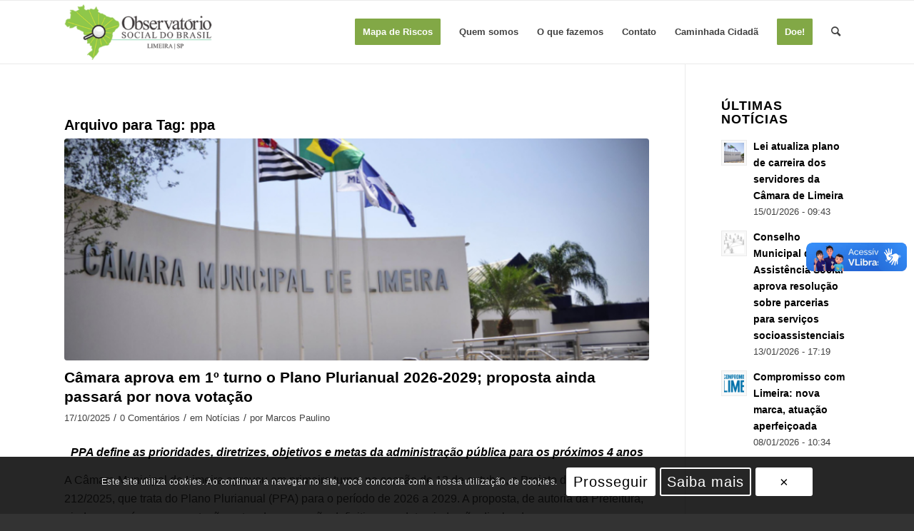

--- FILE ---
content_type: text/html; charset=UTF-8
request_url: https://osblimeira.org.br/assunto/ppa/
body_size: 28345
content:
<!DOCTYPE html>
<html lang="pt-BR" class="html_stretched responsive av-preloader-disabled  html_header_top html_logo_left html_main_nav_header html_menu_right html_slim html_header_sticky html_header_shrinking html_mobile_menu_tablet html_header_searchicon html_content_align_left html_header_unstick_top_disabled html_header_stretch_disabled html_av-submenu-hidden html_av-submenu-display-click html_av-overlay-side html_av-overlay-side-classic html_av-submenu-clone html_entry_id_8165 av-cookies-consent-show-message-bar av-cookies-cookie-consent-enabled av-cookies-can-opt-out av-cookies-user-needs-accept-button avia-cookie-check-browser-settings av-default-lightbox av-no-preview html_text_menu_active av-mobile-menu-switch-default">
<head>
<meta charset="UTF-8" />


<!-- mobile setting -->
<meta name="viewport" content="width=device-width, initial-scale=1">

<!-- Scripts/CSS and wp_head hook -->
<meta name='robots' content='index, follow, max-image-preview:large, max-snippet:-1, max-video-preview:-1' />

				<script type='text/javascript'>

				function avia_cookie_check_sessionStorage()
				{
					//	FF throws error when all cookies blocked !!
					var sessionBlocked = false;
					try
					{
						var test = sessionStorage.getItem( 'aviaCookieRefused' ) != null;
					}
					catch(e)
					{
						sessionBlocked = true;
					}

					var aviaCookieRefused = ! sessionBlocked ? sessionStorage.getItem( 'aviaCookieRefused' ) : null;

					var html = document.getElementsByTagName('html')[0];

					/**
					 * Set a class to avoid calls to sessionStorage
					 */
					if( sessionBlocked || aviaCookieRefused )
					{
						if( html.className.indexOf('av-cookies-session-refused') < 0 )
						{
							html.className += ' av-cookies-session-refused';
						}
					}

					if( sessionBlocked || aviaCookieRefused || document.cookie.match(/aviaCookieConsent/) )
					{
						if( html.className.indexOf('av-cookies-user-silent-accept') >= 0 )
						{
							 html.className = html.className.replace(/\bav-cookies-user-silent-accept\b/g, '');
						}
					}
				}

				avia_cookie_check_sessionStorage();

			</script>
			
	<!-- This site is optimized with the Yoast SEO plugin v25.4 - https://yoast.com/wordpress/plugins/seo/ -->
	<title>Arquivos ppa - Observatório Social do Brasil - Limeira</title>
	<link rel="canonical" href="https://osblimeira.org.br/assunto/ppa/" />
	<meta property="og:locale" content="pt_BR" />
	<meta property="og:type" content="article" />
	<meta property="og:title" content="Arquivos ppa - Observatório Social do Brasil - Limeira" />
	<meta property="og:url" content="https://osblimeira.org.br/assunto/ppa/" />
	<meta property="og:site_name" content="Observatório Social do Brasil - Limeira" />
	<meta name="twitter:card" content="summary_large_image" />
	<script type="application/ld+json" class="yoast-schema-graph">{"@context":"https://schema.org","@graph":[{"@type":"CollectionPage","@id":"https://osblimeira.org.br/assunto/ppa/","url":"https://osblimeira.org.br/assunto/ppa/","name":"Arquivos ppa - Observatório Social do Brasil - Limeira","isPartOf":{"@id":"https://osblimeira.org.br/#website"},"primaryImageOfPage":{"@id":"https://osblimeira.org.br/assunto/ppa/#primaryimage"},"image":{"@id":"https://osblimeira.org.br/assunto/ppa/#primaryimage"},"thumbnailUrl":"https://osblimeira.org.br/wp-content/uploads/2025/02/Camara-de-Limeira.png","breadcrumb":{"@id":"https://osblimeira.org.br/assunto/ppa/#breadcrumb"},"inLanguage":"pt-BR"},{"@type":"ImageObject","inLanguage":"pt-BR","@id":"https://osblimeira.org.br/assunto/ppa/#primaryimage","url":"https://osblimeira.org.br/wp-content/uploads/2025/02/Camara-de-Limeira.png","contentUrl":"https://osblimeira.org.br/wp-content/uploads/2025/02/Camara-de-Limeira.png","width":1440,"height":810},{"@type":"BreadcrumbList","@id":"https://osblimeira.org.br/assunto/ppa/#breadcrumb","itemListElement":[{"@type":"ListItem","position":1,"name":"Início","item":"https://osblimeira.org.br/"},{"@type":"ListItem","position":2,"name":"ppa"}]},{"@type":"WebSite","@id":"https://osblimeira.org.br/#website","url":"https://osblimeira.org.br/","name":"Observatório Social do Brasil - Limeira","description":"","publisher":{"@id":"https://osblimeira.org.br/#organization"},"potentialAction":[{"@type":"SearchAction","target":{"@type":"EntryPoint","urlTemplate":"https://osblimeira.org.br/?s={search_term_string}"},"query-input":{"@type":"PropertyValueSpecification","valueRequired":true,"valueName":"search_term_string"}}],"inLanguage":"pt-BR"},{"@type":"Organization","@id":"https://osblimeira.org.br/#organization","name":"Observatório Social do Brasil - Limeira","url":"https://osblimeira.org.br/","logo":{"@type":"ImageObject","inLanguage":"pt-BR","@id":"https://osblimeira.org.br/#/schema/logo/image/","url":"https://osblimeira.org.br/wp-content/uploads/2022/02/osb-observatorio-social-brasil-sp-limeira-logo.png","contentUrl":"https://osblimeira.org.br/wp-content/uploads/2022/02/osb-observatorio-social-brasil-sp-limeira-logo.png","width":340,"height":140,"caption":"Observatório Social do Brasil - Limeira"},"image":{"@id":"https://osblimeira.org.br/#/schema/logo/image/"},"sameAs":["https://www.facebook.com/osblimeira/?locale=pt_BR","https://www.instagram.com/osblimeira/"]}]}</script>
	<!-- / Yoast SEO plugin. -->


<link rel='dns-prefetch' href='//vlibras.gov.br' />
<link rel="alternate" type="application/rss+xml" title="Feed para Observatório Social do Brasil - Limeira &raquo;" href="https://osblimeira.org.br/feed/" />
<link rel="alternate" type="application/rss+xml" title="Feed de comentários para Observatório Social do Brasil - Limeira &raquo;" href="https://osblimeira.org.br/comments/feed/" />
<link rel="alternate" type="application/rss+xml" title="Feed de tag para Observatório Social do Brasil - Limeira &raquo; ppa" href="https://osblimeira.org.br/assunto/ppa/feed/" />
<style id='wp-img-auto-sizes-contain-inline-css' type='text/css'>
img:is([sizes=auto i],[sizes^="auto," i]){contain-intrinsic-size:3000px 1500px}
/*# sourceURL=wp-img-auto-sizes-contain-inline-css */
</style>
<style id='wp-block-library-inline-css' type='text/css'>
:root{--wp-block-synced-color:#7a00df;--wp-block-synced-color--rgb:122,0,223;--wp-bound-block-color:var(--wp-block-synced-color);--wp-editor-canvas-background:#ddd;--wp-admin-theme-color:#007cba;--wp-admin-theme-color--rgb:0,124,186;--wp-admin-theme-color-darker-10:#006ba1;--wp-admin-theme-color-darker-10--rgb:0,107,160.5;--wp-admin-theme-color-darker-20:#005a87;--wp-admin-theme-color-darker-20--rgb:0,90,135;--wp-admin-border-width-focus:2px}@media (min-resolution:192dpi){:root{--wp-admin-border-width-focus:1.5px}}.wp-element-button{cursor:pointer}:root .has-very-light-gray-background-color{background-color:#eee}:root .has-very-dark-gray-background-color{background-color:#313131}:root .has-very-light-gray-color{color:#eee}:root .has-very-dark-gray-color{color:#313131}:root .has-vivid-green-cyan-to-vivid-cyan-blue-gradient-background{background:linear-gradient(135deg,#00d084,#0693e3)}:root .has-purple-crush-gradient-background{background:linear-gradient(135deg,#34e2e4,#4721fb 50%,#ab1dfe)}:root .has-hazy-dawn-gradient-background{background:linear-gradient(135deg,#faaca8,#dad0ec)}:root .has-subdued-olive-gradient-background{background:linear-gradient(135deg,#fafae1,#67a671)}:root .has-atomic-cream-gradient-background{background:linear-gradient(135deg,#fdd79a,#004a59)}:root .has-nightshade-gradient-background{background:linear-gradient(135deg,#330968,#31cdcf)}:root .has-midnight-gradient-background{background:linear-gradient(135deg,#020381,#2874fc)}:root{--wp--preset--font-size--normal:16px;--wp--preset--font-size--huge:42px}.has-regular-font-size{font-size:1em}.has-larger-font-size{font-size:2.625em}.has-normal-font-size{font-size:var(--wp--preset--font-size--normal)}.has-huge-font-size{font-size:var(--wp--preset--font-size--huge)}.has-text-align-center{text-align:center}.has-text-align-left{text-align:left}.has-text-align-right{text-align:right}.has-fit-text{white-space:nowrap!important}#end-resizable-editor-section{display:none}.aligncenter{clear:both}.items-justified-left{justify-content:flex-start}.items-justified-center{justify-content:center}.items-justified-right{justify-content:flex-end}.items-justified-space-between{justify-content:space-between}.screen-reader-text{border:0;clip-path:inset(50%);height:1px;margin:-1px;overflow:hidden;padding:0;position:absolute;width:1px;word-wrap:normal!important}.screen-reader-text:focus{background-color:#ddd;clip-path:none;color:#444;display:block;font-size:1em;height:auto;left:5px;line-height:normal;padding:15px 23px 14px;text-decoration:none;top:5px;width:auto;z-index:100000}html :where(.has-border-color){border-style:solid}html :where([style*=border-top-color]){border-top-style:solid}html :where([style*=border-right-color]){border-right-style:solid}html :where([style*=border-bottom-color]){border-bottom-style:solid}html :where([style*=border-left-color]){border-left-style:solid}html :where([style*=border-width]){border-style:solid}html :where([style*=border-top-width]){border-top-style:solid}html :where([style*=border-right-width]){border-right-style:solid}html :where([style*=border-bottom-width]){border-bottom-style:solid}html :where([style*=border-left-width]){border-left-style:solid}html :where(img[class*=wp-image-]){height:auto;max-width:100%}:where(figure){margin:0 0 1em}html :where(.is-position-sticky){--wp-admin--admin-bar--position-offset:var(--wp-admin--admin-bar--height,0px)}@media screen and (max-width:600px){html :where(.is-position-sticky){--wp-admin--admin-bar--position-offset:0px}}

/*# sourceURL=wp-block-library-inline-css */
</style><style id='global-styles-inline-css' type='text/css'>
:root{--wp--preset--aspect-ratio--square: 1;--wp--preset--aspect-ratio--4-3: 4/3;--wp--preset--aspect-ratio--3-4: 3/4;--wp--preset--aspect-ratio--3-2: 3/2;--wp--preset--aspect-ratio--2-3: 2/3;--wp--preset--aspect-ratio--16-9: 16/9;--wp--preset--aspect-ratio--9-16: 9/16;--wp--preset--color--black: #000000;--wp--preset--color--cyan-bluish-gray: #abb8c3;--wp--preset--color--white: #ffffff;--wp--preset--color--pale-pink: #f78da7;--wp--preset--color--vivid-red: #cf2e2e;--wp--preset--color--luminous-vivid-orange: #ff6900;--wp--preset--color--luminous-vivid-amber: #fcb900;--wp--preset--color--light-green-cyan: #7bdcb5;--wp--preset--color--vivid-green-cyan: #00d084;--wp--preset--color--pale-cyan-blue: #8ed1fc;--wp--preset--color--vivid-cyan-blue: #0693e3;--wp--preset--color--vivid-purple: #9b51e0;--wp--preset--gradient--vivid-cyan-blue-to-vivid-purple: linear-gradient(135deg,rgb(6,147,227) 0%,rgb(155,81,224) 100%);--wp--preset--gradient--light-green-cyan-to-vivid-green-cyan: linear-gradient(135deg,rgb(122,220,180) 0%,rgb(0,208,130) 100%);--wp--preset--gradient--luminous-vivid-amber-to-luminous-vivid-orange: linear-gradient(135deg,rgb(252,185,0) 0%,rgb(255,105,0) 100%);--wp--preset--gradient--luminous-vivid-orange-to-vivid-red: linear-gradient(135deg,rgb(255,105,0) 0%,rgb(207,46,46) 100%);--wp--preset--gradient--very-light-gray-to-cyan-bluish-gray: linear-gradient(135deg,rgb(238,238,238) 0%,rgb(169,184,195) 100%);--wp--preset--gradient--cool-to-warm-spectrum: linear-gradient(135deg,rgb(74,234,220) 0%,rgb(151,120,209) 20%,rgb(207,42,186) 40%,rgb(238,44,130) 60%,rgb(251,105,98) 80%,rgb(254,248,76) 100%);--wp--preset--gradient--blush-light-purple: linear-gradient(135deg,rgb(255,206,236) 0%,rgb(152,150,240) 100%);--wp--preset--gradient--blush-bordeaux: linear-gradient(135deg,rgb(254,205,165) 0%,rgb(254,45,45) 50%,rgb(107,0,62) 100%);--wp--preset--gradient--luminous-dusk: linear-gradient(135deg,rgb(255,203,112) 0%,rgb(199,81,192) 50%,rgb(65,88,208) 100%);--wp--preset--gradient--pale-ocean: linear-gradient(135deg,rgb(255,245,203) 0%,rgb(182,227,212) 50%,rgb(51,167,181) 100%);--wp--preset--gradient--electric-grass: linear-gradient(135deg,rgb(202,248,128) 0%,rgb(113,206,126) 100%);--wp--preset--gradient--midnight: linear-gradient(135deg,rgb(2,3,129) 0%,rgb(40,116,252) 100%);--wp--preset--font-size--small: 13px;--wp--preset--font-size--medium: 20px;--wp--preset--font-size--large: 36px;--wp--preset--font-size--x-large: 42px;--wp--preset--spacing--20: 0.44rem;--wp--preset--spacing--30: 0.67rem;--wp--preset--spacing--40: 1rem;--wp--preset--spacing--50: 1.5rem;--wp--preset--spacing--60: 2.25rem;--wp--preset--spacing--70: 3.38rem;--wp--preset--spacing--80: 5.06rem;--wp--preset--shadow--natural: 6px 6px 9px rgba(0, 0, 0, 0.2);--wp--preset--shadow--deep: 12px 12px 50px rgba(0, 0, 0, 0.4);--wp--preset--shadow--sharp: 6px 6px 0px rgba(0, 0, 0, 0.2);--wp--preset--shadow--outlined: 6px 6px 0px -3px rgb(255, 255, 255), 6px 6px rgb(0, 0, 0);--wp--preset--shadow--crisp: 6px 6px 0px rgb(0, 0, 0);}:where(.is-layout-flex){gap: 0.5em;}:where(.is-layout-grid){gap: 0.5em;}body .is-layout-flex{display: flex;}.is-layout-flex{flex-wrap: wrap;align-items: center;}.is-layout-flex > :is(*, div){margin: 0;}body .is-layout-grid{display: grid;}.is-layout-grid > :is(*, div){margin: 0;}:where(.wp-block-columns.is-layout-flex){gap: 2em;}:where(.wp-block-columns.is-layout-grid){gap: 2em;}:where(.wp-block-post-template.is-layout-flex){gap: 1.25em;}:where(.wp-block-post-template.is-layout-grid){gap: 1.25em;}.has-black-color{color: var(--wp--preset--color--black) !important;}.has-cyan-bluish-gray-color{color: var(--wp--preset--color--cyan-bluish-gray) !important;}.has-white-color{color: var(--wp--preset--color--white) !important;}.has-pale-pink-color{color: var(--wp--preset--color--pale-pink) !important;}.has-vivid-red-color{color: var(--wp--preset--color--vivid-red) !important;}.has-luminous-vivid-orange-color{color: var(--wp--preset--color--luminous-vivid-orange) !important;}.has-luminous-vivid-amber-color{color: var(--wp--preset--color--luminous-vivid-amber) !important;}.has-light-green-cyan-color{color: var(--wp--preset--color--light-green-cyan) !important;}.has-vivid-green-cyan-color{color: var(--wp--preset--color--vivid-green-cyan) !important;}.has-pale-cyan-blue-color{color: var(--wp--preset--color--pale-cyan-blue) !important;}.has-vivid-cyan-blue-color{color: var(--wp--preset--color--vivid-cyan-blue) !important;}.has-vivid-purple-color{color: var(--wp--preset--color--vivid-purple) !important;}.has-black-background-color{background-color: var(--wp--preset--color--black) !important;}.has-cyan-bluish-gray-background-color{background-color: var(--wp--preset--color--cyan-bluish-gray) !important;}.has-white-background-color{background-color: var(--wp--preset--color--white) !important;}.has-pale-pink-background-color{background-color: var(--wp--preset--color--pale-pink) !important;}.has-vivid-red-background-color{background-color: var(--wp--preset--color--vivid-red) !important;}.has-luminous-vivid-orange-background-color{background-color: var(--wp--preset--color--luminous-vivid-orange) !important;}.has-luminous-vivid-amber-background-color{background-color: var(--wp--preset--color--luminous-vivid-amber) !important;}.has-light-green-cyan-background-color{background-color: var(--wp--preset--color--light-green-cyan) !important;}.has-vivid-green-cyan-background-color{background-color: var(--wp--preset--color--vivid-green-cyan) !important;}.has-pale-cyan-blue-background-color{background-color: var(--wp--preset--color--pale-cyan-blue) !important;}.has-vivid-cyan-blue-background-color{background-color: var(--wp--preset--color--vivid-cyan-blue) !important;}.has-vivid-purple-background-color{background-color: var(--wp--preset--color--vivid-purple) !important;}.has-black-border-color{border-color: var(--wp--preset--color--black) !important;}.has-cyan-bluish-gray-border-color{border-color: var(--wp--preset--color--cyan-bluish-gray) !important;}.has-white-border-color{border-color: var(--wp--preset--color--white) !important;}.has-pale-pink-border-color{border-color: var(--wp--preset--color--pale-pink) !important;}.has-vivid-red-border-color{border-color: var(--wp--preset--color--vivid-red) !important;}.has-luminous-vivid-orange-border-color{border-color: var(--wp--preset--color--luminous-vivid-orange) !important;}.has-luminous-vivid-amber-border-color{border-color: var(--wp--preset--color--luminous-vivid-amber) !important;}.has-light-green-cyan-border-color{border-color: var(--wp--preset--color--light-green-cyan) !important;}.has-vivid-green-cyan-border-color{border-color: var(--wp--preset--color--vivid-green-cyan) !important;}.has-pale-cyan-blue-border-color{border-color: var(--wp--preset--color--pale-cyan-blue) !important;}.has-vivid-cyan-blue-border-color{border-color: var(--wp--preset--color--vivid-cyan-blue) !important;}.has-vivid-purple-border-color{border-color: var(--wp--preset--color--vivid-purple) !important;}.has-vivid-cyan-blue-to-vivid-purple-gradient-background{background: var(--wp--preset--gradient--vivid-cyan-blue-to-vivid-purple) !important;}.has-light-green-cyan-to-vivid-green-cyan-gradient-background{background: var(--wp--preset--gradient--light-green-cyan-to-vivid-green-cyan) !important;}.has-luminous-vivid-amber-to-luminous-vivid-orange-gradient-background{background: var(--wp--preset--gradient--luminous-vivid-amber-to-luminous-vivid-orange) !important;}.has-luminous-vivid-orange-to-vivid-red-gradient-background{background: var(--wp--preset--gradient--luminous-vivid-orange-to-vivid-red) !important;}.has-very-light-gray-to-cyan-bluish-gray-gradient-background{background: var(--wp--preset--gradient--very-light-gray-to-cyan-bluish-gray) !important;}.has-cool-to-warm-spectrum-gradient-background{background: var(--wp--preset--gradient--cool-to-warm-spectrum) !important;}.has-blush-light-purple-gradient-background{background: var(--wp--preset--gradient--blush-light-purple) !important;}.has-blush-bordeaux-gradient-background{background: var(--wp--preset--gradient--blush-bordeaux) !important;}.has-luminous-dusk-gradient-background{background: var(--wp--preset--gradient--luminous-dusk) !important;}.has-pale-ocean-gradient-background{background: var(--wp--preset--gradient--pale-ocean) !important;}.has-electric-grass-gradient-background{background: var(--wp--preset--gradient--electric-grass) !important;}.has-midnight-gradient-background{background: var(--wp--preset--gradient--midnight) !important;}.has-small-font-size{font-size: var(--wp--preset--font-size--small) !important;}.has-medium-font-size{font-size: var(--wp--preset--font-size--medium) !important;}.has-large-font-size{font-size: var(--wp--preset--font-size--large) !important;}.has-x-large-font-size{font-size: var(--wp--preset--font-size--x-large) !important;}
/*# sourceURL=global-styles-inline-css */
</style>

<style id='classic-theme-styles-inline-css' type='text/css'>
/*! This file is auto-generated */
.wp-block-button__link{color:#fff;background-color:#32373c;border-radius:9999px;box-shadow:none;text-decoration:none;padding:calc(.667em + 2px) calc(1.333em + 2px);font-size:1.125em}.wp-block-file__button{background:#32373c;color:#fff;text-decoration:none}
/*# sourceURL=/wp-includes/css/classic-themes.min.css */
</style>
<style id='akismet-widget-style-inline-css' type='text/css'>

			.a-stats {
				--akismet-color-mid-green: #357b49;
				--akismet-color-white: #fff;
				--akismet-color-light-grey: #f6f7f7;

				max-width: 350px;
				width: auto;
			}

			.a-stats * {
				all: unset;
				box-sizing: border-box;
			}

			.a-stats strong {
				font-weight: 600;
			}

			.a-stats a.a-stats__link,
			.a-stats a.a-stats__link:visited,
			.a-stats a.a-stats__link:active {
				background: var(--akismet-color-mid-green);
				border: none;
				box-shadow: none;
				border-radius: 8px;
				color: var(--akismet-color-white);
				cursor: pointer;
				display: block;
				font-family: -apple-system, BlinkMacSystemFont, 'Segoe UI', 'Roboto', 'Oxygen-Sans', 'Ubuntu', 'Cantarell', 'Helvetica Neue', sans-serif;
				font-weight: 500;
				padding: 12px;
				text-align: center;
				text-decoration: none;
				transition: all 0.2s ease;
			}

			/* Extra specificity to deal with TwentyTwentyOne focus style */
			.widget .a-stats a.a-stats__link:focus {
				background: var(--akismet-color-mid-green);
				color: var(--akismet-color-white);
				text-decoration: none;
			}

			.a-stats a.a-stats__link:hover {
				filter: brightness(110%);
				box-shadow: 0 4px 12px rgba(0, 0, 0, 0.06), 0 0 2px rgba(0, 0, 0, 0.16);
			}

			.a-stats .count {
				color: var(--akismet-color-white);
				display: block;
				font-size: 1.5em;
				line-height: 1.4;
				padding: 0 13px;
				white-space: nowrap;
			}
		
/*# sourceURL=akismet-widget-style-inline-css */
</style>
<link rel='stylesheet' id='avia-merged-styles-css' href='https://osblimeira.org.br/wp-content/uploads/dynamic_avia/avia-merged-styles-49ca29a5f3b7dfeb34cbfc02ab21d099---692a0679eb80c.css' type='text/css' media='all' />
<script type="text/javascript" src="https://vlibras.gov.br/app/vlibras-plugin.js?ver=1.0" id="vlibrasjs-js"></script>
<script type="text/javascript" id="vlibrasjs-js-after">
/* <![CDATA[ */
try{vlibrasjs.load({ async: true });}catch(e){}
//# sourceURL=vlibrasjs-js-after
/* ]]> */
</script>
<link rel="https://api.w.org/" href="https://osblimeira.org.br/wp-json/" /><link rel="alternate" title="JSON" type="application/json" href="https://osblimeira.org.br/wp-json/wp/v2/tags/129" /><link rel="EditURI" type="application/rsd+xml" title="RSD" href="https://osblimeira.org.br/xmlrpc.php?rsd" />
<meta name="generator" content="WordPress 6.9" />
<link rel="profile" href="http://gmpg.org/xfn/11" />
<link rel="alternate" type="application/rss+xml" title="Observatório Social do Brasil - Limeira RSS2 Feed" href="https://osblimeira.org.br/feed/" />
<link rel="pingback" href="https://osblimeira.org.br/xmlrpc.php" />
<!--[if lt IE 9]><script src="https://osblimeira.org.br/wp-content/themes/enfold/js/html5shiv.js"></script><![endif]-->
<link rel="icon" href="https://osblimeira.org.br/wp-content/uploads/2022/02/osb-observatorio-social-sp-limeira-favicon.png" type="image/png">

<!-- To speed up the rendering and to display the site as fast as possible to the user we include some styles and scripts for above the fold content inline -->
<script type="text/javascript">'use strict';var avia_is_mobile=!1;if(/Android|webOS|iPhone|iPad|iPod|BlackBerry|IEMobile|Opera Mini/i.test(navigator.userAgent)&&'ontouchstart' in document.documentElement){avia_is_mobile=!0;document.documentElement.className+=' avia_mobile '}
else{document.documentElement.className+=' avia_desktop '};document.documentElement.className+=' js_active ';(function(){var e=['-webkit-','-moz-','-ms-',''],n='';for(var t in e){if(e[t]+'transform' in document.documentElement.style){document.documentElement.className+=' avia_transform ';n=e[t]+'transform'};if(e[t]+'perspective' in document.documentElement.style){document.documentElement.className+=' avia_transform3d '}};if(typeof document.getElementsByClassName=='function'&&typeof document.documentElement.getBoundingClientRect=='function'&&avia_is_mobile==!1){if(n&&window.innerHeight>0){setTimeout(function(){var e=0,o={},a=0,t=document.getElementsByClassName('av-parallax'),i=window.pageYOffset||document.documentElement.scrollTop;for(e=0;e<t.length;e++){t[e].style.top='0px';o=t[e].getBoundingClientRect();a=Math.ceil((window.innerHeight+i-o.top)*0.3);t[e].style[n]='translate(0px, '+a+'px)';t[e].style.top='auto';t[e].className+=' enabled-parallax '}},50)}}})();</script>		<style type="text/css" id="wp-custom-css">
			.destaque-newsletter {
    background: linear-gradient(135deg, #8bbb54, #b1d18d, #bbdc99, #c4dca4, #e3efd5);
    color: #fff;
    font-weight: 700;
    font-size: 32px;
    padding: 35px 40px;
    border-radius: 25px;
    text-align: center;
    max-width: 500px;
    margin: 40px auto;
    box-shadow: 0 12px 35px rgba(0,0,0,0.3);
    position: relative;
    overflow: hidden;
    transition: transform 0.3s, box-shadow 0.3s, background 0.3s;
}

.destaque-newsletter::before {
    content: '';
    position: absolute;
    top: -50%;
    left: -50%;
    width: 200%;
    height: 200%;
    background: rgba(255,255,255,0.05);
    transform: rotate(25deg);
    pointer-events: none;
}

.destaque-newsletter:hover {
    transform: translateY(-8px) scale(1.03);
    box-shadow: 0 18px 45px rgba(0,0,0,0.4);
    background: linear-gradient(135deg, #e3efd5, #c4dca4, #bbdc99, #b1d18d, #8bbb54);
}

.entrar-grupo {
    display: block;
    margin: 0 auto;  
}
		</style>
		<style type='text/css'>
@font-face {font-family: 'entypo-fontello'; font-weight: normal; font-style: normal; font-display: auto;
src: url('https://osblimeira.org.br/wp-content/themes/enfold/config-templatebuilder/avia-template-builder/assets/fonts/entypo-fontello.woff2') format('woff2'),
url('https://osblimeira.org.br/wp-content/themes/enfold/config-templatebuilder/avia-template-builder/assets/fonts/entypo-fontello.woff') format('woff'),
url('https://osblimeira.org.br/wp-content/themes/enfold/config-templatebuilder/avia-template-builder/assets/fonts/entypo-fontello.ttf') format('truetype'),
url('https://osblimeira.org.br/wp-content/themes/enfold/config-templatebuilder/avia-template-builder/assets/fonts/entypo-fontello.svg#entypo-fontello') format('svg'),
url('https://osblimeira.org.br/wp-content/themes/enfold/config-templatebuilder/avia-template-builder/assets/fonts/entypo-fontello.eot'),
url('https://osblimeira.org.br/wp-content/themes/enfold/config-templatebuilder/avia-template-builder/assets/fonts/entypo-fontello.eot?#iefix') format('embedded-opentype');
} #top .avia-font-entypo-fontello, body .avia-font-entypo-fontello, html body [data-av_iconfont='entypo-fontello']:before{ font-family: 'entypo-fontello'; }

@font-face {font-family: 'fontello'; font-weight: normal; font-style: normal; font-display: auto;
src: url('https://osblimeira.org.br/wp-content/uploads/avia_fonts/fontello/fontello.woff2') format('woff2'),
url('https://osblimeira.org.br/wp-content/uploads/avia_fonts/fontello/fontello.woff') format('woff'),
url('https://osblimeira.org.br/wp-content/uploads/avia_fonts/fontello/fontello.ttf') format('truetype'),
url('https://osblimeira.org.br/wp-content/uploads/avia_fonts/fontello/fontello.svg#fontello') format('svg'),
url('https://osblimeira.org.br/wp-content/uploads/avia_fonts/fontello/fontello.eot'),
url('https://osblimeira.org.br/wp-content/uploads/avia_fonts/fontello/fontello.eot?#iefix') format('embedded-opentype');
} #top .avia-font-fontello, body .avia-font-fontello, html body [data-av_iconfont='fontello']:before{ font-family: 'fontello'; }
</style>

<!--
Debugging Info for Theme support: 

Theme: Enfold
Version: 4.8.9.1
Installed: enfold
AviaFramework Version: 5.0
AviaBuilder Version: 4.8
aviaElementManager Version: 1.0.1
ML:300-PU:55-PLA:14
WP:6.9
Compress: CSS:all theme files - JS:all theme files
Updates: enabled - token has changed and not verified
PLAu:12
-->
</head>

<body id="top" class="archive tag tag-ppa tag-129 wp-theme-enfold stretched rtl_columns av-curtain-numeric raleway open_sans  avia-responsive-images-support responsive-images-lightbox-support" itemscope="itemscope" itemtype="https://schema.org/WebPage" >

	
	<div id='wrap_all'>

	
<header id='header' class='all_colors header_color light_bg_color  av_header_top av_logo_left av_main_nav_header av_menu_right av_slim av_header_sticky av_header_shrinking av_header_stretch_disabled av_mobile_menu_tablet av_header_searchicon av_header_unstick_top_disabled av_bottom_nav_disabled  av_header_border_disabled'  role="banner" itemscope="itemscope" itemtype="https://schema.org/WPHeader" >

		<div  id='header_main' class='container_wrap container_wrap_logo'>

        <div class='container av-logo-container'><div class='inner-container'><span class='logo avia-standard-logo'><a href='https://osblimeira.org.br/' class=''><img src="https://osblimeira.org.br/wp-content/uploads/2022/03/logo-osb-300x124.png" height="100" width="300" alt='Observatório Social do Brasil - Limeira' title='' /></a></span><nav class='main_menu' data-selectname='Selecione uma página'  role="navigation" itemscope="itemscope" itemtype="https://schema.org/SiteNavigationElement" ><div class="avia-menu av-main-nav-wrap"><ul role="menu" class="menu av-main-nav" id="avia-menu"><li role="menuitem" id="menu-item-7898" class="menu-item menu-item-type-post_type menu-item-object-page av-menu-button av-menu-button-colored menu-item-top-level menu-item-top-level-1"><a title="Mapa de Riscos" href="https://osblimeira.org.br/relatorio-anual-2024-25/" itemprop="url" tabindex="0"><span class="avia-bullet"></span><span class="avia-menu-text">Mapa de Riscos</span><span class="avia-menu-fx"><span class="avia-arrow-wrap"><span class="avia-arrow"></span></span></span></a></li>
<li role="menuitem" id="menu-item-301" class="menu-item menu-item-type-post_type menu-item-object-page menu-item-has-children menu-item-top-level menu-item-top-level-2"><a href="https://osblimeira.org.br/quem-somos/" itemprop="url" tabindex="0"><span class="avia-bullet"></span><span class="avia-menu-text">Quem somos</span><span class="avia-menu-fx"><span class="avia-arrow-wrap"><span class="avia-arrow"></span></span></span></a>


<ul class="sub-menu">
	<li role="menuitem" id="menu-item-524" class="menu-item menu-item-type-custom menu-item-object-custom"><a target="_blank" href="https://osbrasil.org.br/wp-content/uploads/2018/11/OSB_Codigo_de_Conduta_2_edicao_versao_final.pdf" itemprop="url" tabindex="0" rel="noopener"><span class="avia-bullet"></span><span class="avia-menu-text">Código de Conduta</span></a></li>
	<li role="menuitem" id="menu-item-387" class="menu-item menu-item-type-post_type menu-item-object-page"><a href="https://osblimeira.org.br/nossas-contas/" itemprop="url" tabindex="0"><span class="avia-bullet"></span><span class="avia-menu-text">Nossas Contas</span></a></li>
	<li role="menuitem" id="menu-item-743" class="menu-item menu-item-type-custom menu-item-object-custom"><a target="_blank" href="https://osbrasil.ouvidoriacompliance.com.br/" itemprop="url" tabindex="0" rel="noopener"><span class="avia-bullet"></span><span class="avia-menu-text">Canal de Denúncias Nacional</span></a></li>
	<li role="menuitem" id="menu-item-573" class="menu-item menu-item-type-post_type menu-item-object-page"><a href="https://osblimeira.org.br/lgpd/" itemprop="url" tabindex="0"><span class="avia-bullet"></span><span class="avia-menu-text">LGPD</span></a></li>
</ul>
</li>
<li role="menuitem" id="menu-item-428" class="menu-item menu-item-type-post_type menu-item-object-page menu-item-has-children menu-item-top-level menu-item-top-level-3"><a href="https://osblimeira.org.br/o-que-fazemos/" itemprop="url" tabindex="0"><span class="avia-bullet"></span><span class="avia-menu-text">O que fazemos</span><span class="avia-menu-fx"><span class="avia-arrow-wrap"><span class="avia-arrow"></span></span></span></a>


<ul class="sub-menu">
	<li role="menuitem" id="menu-item-8472" class="menu-item menu-item-type-post_type menu-item-object-page"><a href="https://osblimeira.org.br/o-observador/" itemprop="url" tabindex="0"><span class="avia-bullet"></span><span class="avia-menu-text">O Observador</span></a></li>
	<li role="menuitem" id="menu-item-8447" class="menu-item menu-item-type-post_type menu-item-object-page"><a href="https://osblimeira.org.br/blog/" itemprop="url" tabindex="0"><span class="avia-bullet"></span><span class="avia-menu-text">Blog</span></a></li>
	<li role="menuitem" id="menu-item-427" class="menu-item menu-item-type-post_type menu-item-object-page"><a href="https://osblimeira.org.br/relatorios/" itemprop="url" tabindex="0"><span class="avia-bullet"></span><span class="avia-menu-text">Relatórios</span></a></li>
	<li role="menuitem" id="menu-item-7504" class="menu-item menu-item-type-post_type menu-item-object-page"><a href="https://osblimeira.org.br/compromisso-25-28/" itemprop="url" tabindex="0"><span class="avia-bullet"></span><span class="avia-menu-text">Evento &#8211; Compromisso com Limeira 2025-2028</span></a></li>
	<li role="menuitem" id="menu-item-451" class="menu-item menu-item-type-post_type menu-item-object-page"><a href="https://osblimeira.org.br/eleicoes-2020/" itemprop="url" tabindex="0"><span class="avia-bullet"></span><span class="avia-menu-text">Evento &#8211; Compromisso com Limeira 2021-2024</span></a></li>
	<li role="menuitem" id="menu-item-8056" class="menu-item menu-item-type-post_type menu-item-object-page"><a href="https://osblimeira.org.br/ipt-m-indice-de-percepcao-da-transparencia-municipal/" itemprop="url" tabindex="0"><span class="avia-bullet"></span><span class="avia-menu-text">IPT-M Índice de Percepção da Transparência Municipal</span></a></li>
</ul>
</li>
<li role="menuitem" id="menu-item-8324" class="menu-item menu-item-type-post_type menu-item-object-page menu-item-mega-parent  menu-item-top-level menu-item-top-level-4"><a href="https://osblimeira.org.br/contato/" itemprop="url" tabindex="0"><span class="avia-bullet"></span><span class="avia-menu-text">Contato</span><span class="avia-menu-fx"><span class="avia-arrow-wrap"><span class="avia-arrow"></span></span></span></a></li>
<li role="menuitem" id="menu-item-8030" class="menu-item menu-item-type-custom menu-item-object-custom menu-item-mega-parent  menu-item-top-level menu-item-top-level-5"><a href="https://osblimeira.org.br/?page_id=8215&amp;preview=true" itemprop="url" tabindex="0"><span class="avia-bullet"></span><span class="avia-menu-text">Caminhada Cidadã</span><span class="avia-menu-fx"><span class="avia-arrow-wrap"><span class="avia-arrow"></span></span></span></a></li>
<li role="menuitem" id="menu-item-6877" class="menu-item menu-item-type-post_type menu-item-object-page av-menu-button av-menu-button-colored menu-item-top-level menu-item-top-level-6"><a href="https://osblimeira.org.br/faca-uma-doacao/" itemprop="url" tabindex="0"><span class="avia-bullet"></span><span class="avia-menu-text">Doe!</span><span class="avia-menu-fx"><span class="avia-arrow-wrap"><span class="avia-arrow"></span></span></span></a></li>
<li id="menu-item-search" class="noMobile menu-item menu-item-search-dropdown menu-item-avia-special" role="menuitem"><a aria-label="Pesquisa" href="?s=" rel="nofollow" data-avia-search-tooltip="

&lt;form role=&quot;search&quot; action=&quot;https://osblimeira.org.br/&quot; id=&quot;searchform&quot; method=&quot;get&quot; class=&quot;&quot;&gt;
	&lt;div&gt;
		&lt;input type=&quot;submit&quot; value=&quot;&quot; id=&quot;searchsubmit&quot; class=&quot;button avia-font-entypo-fontello&quot; /&gt;
		&lt;input type=&quot;text&quot; id=&quot;s&quot; name=&quot;s&quot; value=&quot;&quot; placeholder=&#039;Pesquisa&#039; /&gt;
			&lt;/div&gt;
&lt;/form&gt;
" aria-hidden='false' data-av_icon='' data-av_iconfont='entypo-fontello'><span class="avia_hidden_link_text">Pesquisa</span></a></li><li class="av-burger-menu-main menu-item-avia-special av-small-burger-icon">
	        			<a href="#" aria-label="Menu" aria-hidden="false">
							<span class="av-hamburger av-hamburger--spin av-js-hamburger">
								<span class="av-hamburger-box">
						          <span class="av-hamburger-inner"></span>
						          <strong>Menu</strong>
								</span>
							</span>
							<span class="avia_hidden_link_text">Menu</span>
						</a>
	        		   </li></ul></div></nav></div> </div> 
		<!-- end container_wrap-->
		</div>
		<div class='header_bg'></div>

<!-- end header -->
</header>

	<div id='main' class='all_colors' data-scroll-offset='88'>

	
        <div class='container_wrap container_wrap_first main_color sidebar_right'>

            <div class='container template-blog '>

                <main class='content av-content-small alpha units'  role="main" itemprop="mainContentOfPage" itemscope="itemscope" itemtype="https://schema.org/Blog" >

                    <div class="category-term-description">
                                            </div>

                    <h3 class='post-title tag-page-post-type-title '>Arquivo para Tag:  <span>ppa</span></h3><article class="post-entry post-entry-type-standard post-entry-8165 post-loop-1 post-parity-odd single-big with-slider post-8165 post type-post status-publish format-standard has-post-thumbnail hentry category-noticias tag-camara tag-compromisso-com-limeira tag-observador tag-ppa tag-radar-camara"  itemscope="itemscope" itemtype="https://schema.org/BlogPosting" ><div class="big-preview single-big"  itemprop="image" itemscope="itemscope" itemtype="https://schema.org/ImageObject" ><a href="https://osblimeira.org.br/camara-aprova-em-1o-turno-o-plano-plurianual-2026-2029-proposta-ainda-passara-por-nova-votacao/"  title="Câmara de Limeira" ><img width="845" height="321" src="https://osblimeira.org.br/wp-content/uploads/2025/02/Camara-de-Limeira-845x321.png" class="wp-image-7851 avia-img-lazy-loading-7851 attachment-entry_with_sidebar size-entry_with_sidebar wp-post-image" alt="" decoding="async" loading="lazy" /></a></div><div class="blog-meta"></div><div class='entry-content-wrapper clearfix standard-content'><header class="entry-content-header"><h2 class='post-title entry-title '  itemprop="headline" ><a href="https://osblimeira.org.br/camara-aprova-em-1o-turno-o-plano-plurianual-2026-2029-proposta-ainda-passara-por-nova-votacao/" rel="bookmark" title="Link permanente: Câmara aprova em 1º turno o Plano Plurianual 2026-2029; proposta ainda passará por nova votação">Câmara aprova em 1º turno o Plano Plurianual 2026-2029; proposta ainda passará por nova votação<span class="post-format-icon minor-meta"></span></a></h2><span class="post-meta-infos"><time class="date-container minor-meta updated"  itemprop="datePublished" datetime="2025-10-17T10:23:32-03:00" >17/10/2025</time><span class="text-sep">/</span><span class="comment-container minor-meta"><a href="https://osblimeira.org.br/camara-aprova-em-1o-turno-o-plano-plurianual-2026-2029-proposta-ainda-passara-por-nova-votacao/#respond" class="comments-link" >0 Comentários</a></span><span class="text-sep">/</span><span class="blog-categories minor-meta">em <a href="https://osblimeira.org.br/categoria/noticias/" rel="tag">Notícias</a></span><span class="text-sep">/</span><span class="blog-author minor-meta">por <span class="entry-author-link"  itemprop="author" ><span class="author"><span class="fn"><a href="https://osblimeira.org.br/author/osb-marcos/" title="Posts de Marcos Paulino" rel="author">Marcos Paulino</a></span></span></span></span></span></header><div class="entry-content"  itemprop="text" ><p style="text-align: center;"><em><strong>PPA define as prioridades, diretrizes, objetivos e metas da administração pública para os próximos 4 anos</strong></em></p>
<p>A Câmara Municipal de Limeira aprovou em primeiro turno, na sessão de 13 de outubro, o Projeto de Lei nº 212/2025, que trata do Plano Plurianual (PPA) para o período de 2026 a 2029. A proposta, de autoria da Prefeitura, ainda passará por nova votação antes da aprovação definitiva, em data ainda não divulgada.</p>
<p>O PPA define as prioridades, diretrizes, objetivos e metas da administração pública para os próximos quatro anos. Segundo o projeto, a receita e a despesa previstas para o período somam R$ 9,9 bilhões, distribuídos em 28 programas, que abrangem áreas como saúde, educação, cultura, esporte, moradia, proteção social, bem-estar animal, desenvolvimento rural e turismo.</p>
<p>O PPA é uma das principais ferramentas de planejamento do setor público, pois orienta a aplicação dos recursos municipais e assegura a execução de políticas públicas com base em metas e resultados.</p>
<p>Durante a tramitação, os vereadores apresentaram 158 emendas ao texto original, todas aprovadas em bloco. As emendas individuais parlamentares representam 1,2% da receita corrente líquida estimada para 2026, o que equivale a R$ 22,9 milhões.</p>
<p>A Câmara realizou, no dia 19 de setembro, uma audiência pública para apresentação do plano, transmitida em seu canal no YouTube. A gravação está disponível <strong><a href="http://youtube.com/watch?v=UZiQsZqMLIY&amp;t=1307s">aqui</a></strong>.</p>
<p>O Observatório Social do Brasil – Limeira acompanha a tramitação do PPA, destacando a importância da participação da sociedade civil nesse processo.</p>
<p>O envolvimento da população contribui para garantir que as metas estabelecidas no plano reflitam as reais necessidades do município e que sua execução seja acompanhada com transparência e responsabilidade.</p>
</div><footer class="entry-footer"></footer><div class='post_delimiter'></div></div><div class="post_author_timeline"></div><span class='hidden'>
				<span class='av-structured-data'  itemprop="image" itemscope="itemscope" itemtype="https://schema.org/ImageObject" >
						<span itemprop='url'>https://osblimeira.org.br/wp-content/uploads/2025/02/Camara-de-Limeira.png</span>
						<span itemprop='height'>810</span>
						<span itemprop='width'>1440</span>
				</span>
				<span class='av-structured-data'  itemprop="publisher" itemtype="https://schema.org/Organization" itemscope="itemscope" >
						<span itemprop='name'>Marcos Paulino</span>
						<span itemprop='logo' itemscope itemtype='https://schema.org/ImageObject'>
							<span itemprop='url'>https://osblimeira.org.br/wp-content/uploads/2022/03/logo-osb-300x124.png</span>
						 </span>
				</span><span class='av-structured-data'  itemprop="author" itemscope="itemscope" itemtype="https://schema.org/Person" ><span itemprop='name'>Marcos Paulino</span></span><span class='av-structured-data'  itemprop="datePublished" datetime="2025-10-17T10:23:32-03:00" >2025-10-17 10:23:32</span><span class='av-structured-data'  itemprop="dateModified" itemtype="https://schema.org/dateModified" >2025-10-17 10:23:32</span><span class='av-structured-data'  itemprop="mainEntityOfPage" itemtype="https://schema.org/mainEntityOfPage" ><span itemprop='name'>Câmara aprova em 1º turno o Plano Plurianual 2026-2029; proposta ainda passará por nova votação</span></span></span></article><article class="post-entry post-entry-type-standard post-entry-8134 post-loop-2 post-parity-even single-big with-slider post-8134 post type-post status-publish format-standard has-post-thumbnail hentry category-noticias tag-camara tag-compromisso-com-limeira tag-observador tag-ppa tag-radar-camara"  itemscope="itemscope" itemtype="https://schema.org/BlogPosting" ><div class="big-preview single-big"  itemprop="image" itemscope="itemscope" itemtype="https://schema.org/ImageObject" ><a href="https://osblimeira.org.br/comissao-de-orcamento-da-camara-aprova-ppa-2026-2029/"  title="Comissão de Orçamento da Câmara" ><img width="845" height="321" src="https://osblimeira.org.br/wp-content/uploads/2025/10/Comissao-de-Orcamento-da-Camara-845x321.png" class="wp-image-8135 avia-img-lazy-loading-8135 attachment-entry_with_sidebar size-entry_with_sidebar wp-post-image" alt="" decoding="async" loading="lazy" /></a></div><div class="blog-meta"></div><div class='entry-content-wrapper clearfix standard-content'><header class="entry-content-header"><h2 class='post-title entry-title '  itemprop="headline" ><a href="https://osblimeira.org.br/comissao-de-orcamento-da-camara-aprova-ppa-2026-2029/" rel="bookmark" title="Link permanente: Comissão de Orçamento da Câmara aprova PPA 2026-2029">Comissão de Orçamento da Câmara aprova PPA 2026-2029<span class="post-format-icon minor-meta"></span></a></h2><span class="post-meta-infos"><time class="date-container minor-meta updated"  itemprop="datePublished" datetime="2025-10-09T09:18:19-03:00" >09/10/2025</time><span class="text-sep">/</span><span class="comment-container minor-meta"><a href="https://osblimeira.org.br/comissao-de-orcamento-da-camara-aprova-ppa-2026-2029/#respond" class="comments-link" >0 Comentários</a></span><span class="text-sep">/</span><span class="blog-categories minor-meta">em <a href="https://osblimeira.org.br/categoria/noticias/" rel="tag">Notícias</a></span><span class="text-sep">/</span><span class="blog-author minor-meta">por <span class="entry-author-link"  itemprop="author" ><span class="author"><span class="fn"><a href="https://osblimeira.org.br/author/osb-marcos/" title="Posts de Marcos Paulino" rel="author">Marcos Paulino</a></span></span></span></span></span></header><div class="entry-content"  itemprop="text" ><p style="text-align: center;"><em><strong>Projeto recebeu parecer favorável e segue para votação em plenário</strong></em></p>
<p>A Comissão de Orçamento da Câmara Municipal, em reunião no dia 8 de outubro, deu parecer favorável ao Projeto de Lei nº 212/2025, que trata do Plano Plurianual (PPA) de 2026 a 2029. A proposta, protocolada pela Prefeitura em 28 de agosto, prevê receita e despesa estimadas em R$ 9,9 bilhões, distribuídas em 28 programas voltados a áreas como saúde, educação, cultura, esporte, moradia e desenvolvimento rural.</p>
<p>Segundo o site oficial do Legislativo, o texto recebeu cerca de 160 emendas parlamentares, todas com pareceres favoráveis, e está pronto para entrar na pauta de votação. As emendas correspondem a 1,2% da receita corrente líquida de 2026, o equivalente a R$ 22,9 milhões, e permitem que vereadores destinem recursos a diferentes áreas do orçamento municipal.</p>
<p>A comissão também marcou para o dia 15 de outubro uma reunião com representantes da empresa Forty e da Associação Brasileira de Resíduos e Meio Ambiente (Abrema). O encontro vai tratar de um processo contra a Prefeitura relacionado à interrupção de pagamentos de serviços de zeladoria e a ações de inconstitucionalidade sobre decretos que alteraram a ordem cronológica dos pagamentos.</p>
<p>O PPA define as diretrizes e metas da administração pública para um período de quatro anos, sendo elaborado pela Prefeitura e aprovado pela Câmara. Após sua aprovação, passa a vigorar no segundo ano da gestão e se estende até o primeiro ano do mandato seguinte.</p>
</div><footer class="entry-footer"></footer><div class='post_delimiter'></div></div><div class="post_author_timeline"></div><span class='hidden'>
				<span class='av-structured-data'  itemprop="image" itemscope="itemscope" itemtype="https://schema.org/ImageObject" >
						<span itemprop='url'>https://osblimeira.org.br/wp-content/uploads/2025/10/Comissao-de-Orcamento-da-Camara.png</span>
						<span itemprop='height'>1080</span>
						<span itemprop='width'>1920</span>
				</span>
				<span class='av-structured-data'  itemprop="publisher" itemtype="https://schema.org/Organization" itemscope="itemscope" >
						<span itemprop='name'>Marcos Paulino</span>
						<span itemprop='logo' itemscope itemtype='https://schema.org/ImageObject'>
							<span itemprop='url'>https://osblimeira.org.br/wp-content/uploads/2022/03/logo-osb-300x124.png</span>
						 </span>
				</span><span class='av-structured-data'  itemprop="author" itemscope="itemscope" itemtype="https://schema.org/Person" ><span itemprop='name'>Marcos Paulino</span></span><span class='av-structured-data'  itemprop="datePublished" datetime="2025-10-09T09:18:19-03:00" >2025-10-09 09:18:19</span><span class='av-structured-data'  itemprop="dateModified" itemtype="https://schema.org/dateModified" >2025-10-09 09:36:59</span><span class='av-structured-data'  itemprop="mainEntityOfPage" itemtype="https://schema.org/mainEntityOfPage" ><span itemprop='name'>Comissão de Orçamento da Câmara aprova PPA 2026-2029</span></span></span></article><article class="post-entry post-entry-type-standard post-entry-5857 post-loop-3 post-parity-odd single-big with-slider post-5857 post type-post status-publish format-standard has-post-thumbnail hentry category-noticias tag-observador tag-pesquisa tag-portal-da-transparencia tag-ppa"  itemscope="itemscope" itemtype="https://schema.org/BlogPosting" ><div class="big-preview single-big"  itemprop="image" itemscope="itemscope" itemtype="https://schema.org/ImageObject" ><a href="https://osblimeira.org.br/portal-da-transparencia-e-plano-de-metas-do-executivo-sao-desconhecidos-da-grande-maioria-dos-limeirenses/"  title="destaque release 230921" ><img width="845" height="321" src="https://osblimeira.org.br/wp-content/uploads/2021/09/destaque-release-230921-1-845x321.png" class="wp-image-5858 avia-img-lazy-loading-5858 attachment-entry_with_sidebar size-entry_with_sidebar wp-post-image" alt="" decoding="async" loading="lazy" /></a></div><div class="blog-meta"></div><div class='entry-content-wrapper clearfix standard-content'><header class="entry-content-header"><h2 class='post-title entry-title '  itemprop="headline" ><a href="https://osblimeira.org.br/portal-da-transparencia-e-plano-de-metas-do-executivo-sao-desconhecidos-da-grande-maioria-dos-limeirenses/" rel="bookmark" title="Link permanente: Portal da Transparência e Plano de Metas do Executivo são desconhecidos da grande maioria dos limeirenses">Portal da Transparência e Plano de Metas do Executivo são desconhecidos da grande maioria dos limeirenses<span class="post-format-icon minor-meta"></span></a></h2><span class="post-meta-infos"><time class="date-container minor-meta updated"  itemprop="datePublished" datetime="2021-09-23T17:05:11-03:00" >23/09/2021</time><span class="text-sep">/</span><span class="comment-container minor-meta"><a href="https://osblimeira.org.br/portal-da-transparencia-e-plano-de-metas-do-executivo-sao-desconhecidos-da-grande-maioria-dos-limeirenses/#respond" class="comments-link" >0 Comentários</a></span><span class="text-sep">/</span><span class="blog-categories minor-meta">em <a href="https://osblimeira.org.br/categoria/noticias/" rel="tag">Notícias</a></span><span class="text-sep">/</span><span class="blog-author minor-meta">por <span class="entry-author-link"  itemprop="author" ><span class="author"><span class="fn"><a href="https://osblimeira.org.br/author/osb-marcos/" title="Posts de Marcos Paulino" rel="author">Marcos Paulino</a></span></span></span></span></span></header><div class="entry-content"  itemprop="text" ><p style="text-align: center;"><em><strong>Dado foi detectado por pesquisa do OSB-Limeira e Limite sobre a percepção da cidadania pela população</strong></em></p>
<p>Pesquisa encomendada pelo Observatório Social do Brasil – Limeira à Limite Consultoria e Pesquisa sobre a percepção dos limeirenses acerca de sua participação cidadã mostrou que a grande maioria da população está distante da gestão pública e indiferente aos rumos por ela propostos. Dos 409 entrevistados em todas as regiões da cidade entre os dias 2 e 9 de agosto, 87,9% responderam que nunca utilizaram o Portal da Transparência da Prefeitura e 80,3% desconhecem o Programa de Governo e o Plano de Metas do Executivo.</p>
<p>Essa desatenção da população em relação ao Poder Público se torna ainda mais preocupante neste momento, em que o planejamento da cidade para os próximos quatro anos está em debate na Câmara Municipal. Audiências públicas sobre o Plano Plurianual (PPA) e as questões orçamentárias estão em fase inicial e devem ser concluídas até a última seção do Legislativo deste ano, em dezembro.</p>
<p>O PPA, que tem como base o Programa de Governo, define políticas públicas, indicadores, metas, ações, resultados e fontes de recursos do Executivo logo no primeiro ano do mandato do prefeito eleito. É um instrumento para o planejamento estratégico do município, propondo a organização dos recursos e energias do governo e da sociedade para os quatro anos seguintes.</p>
<p>O programa ou plano de governo é o documento, apresentado durante a campanha eleitoral pelos candidatos, que tem o peso de uma carta de intenções, oficializada junto à Justiça Eleitoral, para que a população possa basear sua escolha na urna sobre quem irá governar a cidade nos quatro anos seguintes. O Programa de Governo da coligação que elegeu Mario Botion prefeito pode ser conferido <strong><a href="https://bit.ly/programa_governo">aqui</a></strong>.</p>
<p><strong>PLANO DE METAS</strong></p>
<p>Já o Plano de Metas é um documento elaborado pelo Executivo e encaminhado ao Legislativo até 31 de agosto do primeiro ano de mandato, juntamente com a proposta de lei que dará prosseguimento ao PPA. Portanto, esse rito acontece a cada quatro anos. O Projeto de Lei que faz referência ao tema é o de nº 177/2021 e já está em tramitação na Câmara.</p>
<p>“A participação ampla da sociedade no controle social fortalece as políticas públicas, tornando-as mais adequadas às necessidades da coletividade e ao interesse público e, assim, mais eficientes”, explica Luciano Faber, presidente do Conselho de Administração do OSB-Limeira. O controle social é a atuação da sociedade junto à administração pública, com objetivo de agir preventivamente no combate à corrupção e acompanhar e fiscalizar as ações de governo.</p>
<p>“Como exercer cidadania e controle social se escolhemos nosso candidato sem conhecer seu Plano de Governo e se depois não participamos do debate sobre os caminhos que o prefeito e seus secretários estão planejando para nossa cidade, e ainda sem acompanhar se esse caminho está sendo transparente através dos dados divulgados diariamente no Portal da Transparência conforme determina a Lei de Acesso à Informação?”, questiona Faber.</p>
<p><strong>ESTRATIFICANDO</strong></p>
<p>Durante a pesquisa do OSB-Limeira, quando confrontados com a pergunta “Você conhece o atual Programa de Governo e o Plano de Metas da Prefeitura de Limeira?”, os gêneros masculino/feminino, todas as faixas etárias e todas as faixas de renda familiar tiveram acima de 79% de “não” como resposta. Já em grau de escolaridade, a resposta “não” foi dada por 88% dos entrevistados com ensino fundamental completo e 74,4% dos que cursaram o ensino superior.</p>
<p>Para a pergunta “Você já utilizou o Portal da Transparência da Prefeitura de Limeira?”, a resposta “sim” teve maior índice na faixa etária de 30 a 49 anos, chegando a 24,5%. Considerando o nível de escolaridade, destaque para o grupo com ensino superior, no qual 16,2% dos entrevistados responderam ter utilizado o portal. No quesito renda familiar, a parcela acima de 5 salários mínimos foi a que mais afirmou conhecer esse instrumento, alcançando 30,8% dos participantes.</p>
<p>Importante destacar que o ícone “Acesso à Informação” está no topo do site da Prefeitura. Ele dá acesso a todos os dados sobre o que vem acontecendo na administração pública da cidade, incluindo receitas, despesas, compras públicas, folha de pagamento dos servidores e dezenas de outras informações de interesse coletivo. “Por isso, é de extrema importância que as pessoas se utilizem mais dessas informações, já que quanto maior a quantidade de cidadãos analisando e controlando esses dados, maior será a proteção aos recursos públicos”, analisa Faber. “Isso é controle social”.</p>
<p><strong>SOBRE O OSB</strong></p>
<p>O OSB é um espaço para o exercício da cidadania, democrático e apartidário, e que já se encontra presente em 150 municípios de 17 Estados brasileiros. Atua na prevenção da corrupção, controle e monitoramento dos gastos públicos, utilizando uma metodologia padronizada, com o objetivo de contribuir para a melhoria da gestão pública.</p>
<p><strong>INVESTIDORES SOCIAIS DO OSB-LIMEIRA</strong></p>
<p>Atlas, ACIL, Nosso Clube, Valor Ambiental, BluePex, Sicredi, Prevseg, Alfadimmi, Sicoob, Quality, GF Lanternas, Cozinha da Família, Don Francesco Pizzaria, PrevMed, Helpmóvel, Auto Peças Motoristas, Data System, Realen Folheados, Wise, Pralana, AirZap, Plant Defender, Fiat Impéria, Doutor Imposto de Renda, Data Smart, Solutions BI, Life Circo, Renove, Roque Imóveis e Presscom Comunicação.</p>
</div><footer class="entry-footer"></footer><div class='post_delimiter'></div></div><div class="post_author_timeline"></div><span class='hidden'>
				<span class='av-structured-data'  itemprop="image" itemscope="itemscope" itemtype="https://schema.org/ImageObject" >
						<span itemprop='url'>https://osblimeira.org.br/wp-content/uploads/2021/09/destaque-release-230921-1.png</span>
						<span itemprop='height'>1063</span>
						<span itemprop='width'>1417</span>
				</span>
				<span class='av-structured-data'  itemprop="publisher" itemtype="https://schema.org/Organization" itemscope="itemscope" >
						<span itemprop='name'>Marcos Paulino</span>
						<span itemprop='logo' itemscope itemtype='https://schema.org/ImageObject'>
							<span itemprop='url'>https://osblimeira.org.br/wp-content/uploads/2022/03/logo-osb-300x124.png</span>
						 </span>
				</span><span class='av-structured-data'  itemprop="author" itemscope="itemscope" itemtype="https://schema.org/Person" ><span itemprop='name'>Marcos Paulino</span></span><span class='av-structured-data'  itemprop="datePublished" datetime="2021-09-23T17:05:11-03:00" >2021-09-23 17:05:11</span><span class='av-structured-data'  itemprop="dateModified" itemtype="https://schema.org/dateModified" >2021-09-23 17:05:11</span><span class='av-structured-data'  itemprop="mainEntityOfPage" itemtype="https://schema.org/mainEntityOfPage" ><span itemprop='name'>Portal da Transparência e Plano de Metas do Executivo são desconhecidos da grande maioria dos limeirenses</span></span></span></article><article class="post-entry post-entry-type-standard post-entry-5850 post-loop-4 post-parity-even single-big with-slider post-5850 post type-post status-publish format-standard has-post-thumbnail hentry category-noticias tag-ipt-m tag-observador tag-ppa tag-termo-de-compromisso-com-limeira"  itemscope="itemscope" itemtype="https://schema.org/BlogPosting" ><div class="big-preview single-big"  itemprop="image" itemscope="itemscope" itemtype="https://schema.org/ImageObject" ><a href="https://osblimeira.org.br/osb-limeira-e-prefeitura-buscam-aproximar-populacao-das-decisoes-da-administracao-municipal/"  title="destaque release 140921" ><img width="845" height="321" src="https://osblimeira.org.br/wp-content/uploads/2021/09/destaque-release-140921-1-845x321.png" class="wp-image-5851 avia-img-lazy-loading-5851 attachment-entry_with_sidebar size-entry_with_sidebar wp-post-image" alt="" decoding="async" loading="lazy" /></a></div><div class="blog-meta"></div><div class='entry-content-wrapper clearfix standard-content'><header class="entry-content-header"><h2 class='post-title entry-title '  itemprop="headline" ><a href="https://osblimeira.org.br/osb-limeira-e-prefeitura-buscam-aproximar-populacao-das-decisoes-da-administracao-municipal/" rel="bookmark" title="Link permanente: OSB-Limeira e Prefeitura buscam aproximar população das decisões da administração municipal">OSB-Limeira e Prefeitura buscam aproximar população das decisões da administração municipal<span class="post-format-icon minor-meta"></span></a></h2><span class="post-meta-infos"><time class="date-container minor-meta updated"  itemprop="datePublished" datetime="2021-09-14T19:14:15-03:00" >14/09/2021</time><span class="text-sep">/</span><span class="comment-container minor-meta"><a href="https://osblimeira.org.br/osb-limeira-e-prefeitura-buscam-aproximar-populacao-das-decisoes-da-administracao-municipal/#respond" class="comments-link" >0 Comentários</a></span><span class="text-sep">/</span><span class="blog-categories minor-meta">em <a href="https://osblimeira.org.br/categoria/noticias/" rel="tag">Notícias</a></span><span class="text-sep">/</span><span class="blog-author minor-meta">por <span class="entry-author-link"  itemprop="author" ><span class="author"><span class="fn"><a href="https://osblimeira.org.br/author/osb-marcos/" title="Posts de Marcos Paulino" rel="author">Marcos Paulino</a></span></span></span></span></span></header><div class="entry-content"  itemprop="text" ><p><img loading="lazy" decoding="async" class="aligncenter size-medium wp-image-5852" src="https://osblimeira.org.br/wp-content/uploads/2021/09/reuniao-prefeitura-130921-7-1-300x169.jpeg" alt="" width="300" height="169" srcset="https://osblimeira.org.br/wp-content/uploads/2021/09/reuniao-prefeitura-130921-7-1-300x169.jpeg 300w, https://osblimeira.org.br/wp-content/uploads/2021/09/reuniao-prefeitura-130921-7-1-1030x579.jpeg 1030w, https://osblimeira.org.br/wp-content/uploads/2021/09/reuniao-prefeitura-130921-7-1-768x432.jpeg 768w, https://osblimeira.org.br/wp-content/uploads/2021/09/reuniao-prefeitura-130921-7-1-705x397.jpeg 705w, https://osblimeira.org.br/wp-content/uploads/2021/09/reuniao-prefeitura-130921-7-1.jpeg 1280w" sizes="auto, (max-width: 300px) 100vw, 300px" /></p>
<p style="text-align: center;"><em><strong>Tema foi destaque de reunião entre dirigentes do Observatório e secretários sobre evolução do Termo de Compromisso com Limeira</strong></em></p>
<p>O Observatório Social do Brasil – Limeira e a Prefeitura vão estudar conjuntamente medidas para aproximar a população da administração municipal, incentivando os limeirenses a participar de iniciativas como audiências e consultas públicas. Esse foi um dos destaques de nova reunião envolvendo as duas partes para acompanhamento periódico da implantação, na prática, dos itens acordados no Termo de Compromisso com Limeira.</p>
<p>O encontro aconteceu no dia 13 de setembro, no Edifício Prada, e contou com a participação de Luciano Faber e Raul Groppo, respectivamente presidentes dos conselhos de Administração e Consultivo do OSB-Limeira, e dos secretários municipais Tito Almirall (Desenvolvimento, Turismo e Inovação), André Basso (Gestão Estratégica) e Sérgio Moreira (interino de Comunicação Social). O Termo foi idealizado pelo OSB-Limeira em conjunto com diversas instituições parceiras e firmado pelo prefeito Mario Botion e aproximadamente 70% dos vereadores da atual legislatura antes das eleições de 2020.</p>
<p>O item número 2 do documento – “Incentivar a participação popular na elaboração e cumprimento do Planejamento Estratégico e Orçamento Municipal, tornando Limeira uma cidade cada vez melhor para se morar” – ganhou ainda mais relevância após uma pesquisa encomendada pelo OSB-Limeira à Limite Consultoria e Pesquisa mostrar o quão distante a população está das decisões estratégicas da cidade.</p>
<p><strong>DESAFIO DE MÃO DUPLA</strong></p>
<p>Das 490 pessoas a partir de 14 anos ouvidas entre 2 e 9 de agosto, 91,8% nunca participaram de alguma audiência ou consulta pública realizada pela Câmara de Vereadores. Nesse mesmo universo, 80,3% desconhecem o Programa de Governo e o Plano de Metas do Executivo. “Será um grande desafio engajar a população nas decisões do Poder Público”, opinou Groppo. “Um desafio de mão dupla: levar a administração pública até o cidadão e incentivar o cidadão a se interessar pela administração pública”, completou Faber.</p>
<p>Os dirigentes do OSB-Limeira e os secretários concordaram em realizar encontros específicos tendo como pauta medidas para envolver os limeirenses na gestão municipal. “Com planejamento, vamos buscar progredir nesse sentido nos próximos anos, ampliando o diálogo para realizarmos um trabalho em conjunto com a Prefeitura”, frisou Faber.</p>
<p><strong>IPT-M NO PPA</strong></p>
<p>A reunião também abordou, dentro do item 1 do Termo, que foca na transparência, a evolução da implantação do Índice de Percepção de Transparência Municipal (IPT-M) no Plano Plurianual (PPA) como critério oficial para apuração da transparência do Poder Público. O IPT-M é um mecanismo desenvolvido pelo OSB-Limeira para monitorar os Portais da Transparência dos poderes Executivo e Legislativo, com base em critérios da Controladoria Geral da União (CGU) e do Ministério Público Federal (MPF).</p>
<p>A proposta do PPA 2022-2025 é que o IPT-M da Câmara suba dos atuais 84,4 pontos, em 100 possíveis, para 91,34 ao final desse período. Para o Executivo, a meta é sair de 88,9 para alcançar 95,5 ao término dos próximos quatro anos. As reuniões de acompanhamento bimestrais seguirão monitorando o a evolução desses índices.</p>
<p><strong>SOBRE O OSB</strong></p>
<p>O OSB é um espaço para o exercício da cidadania, democrático e apartidário, e que já se encontra presente em 150 municípios de 17 Estados brasileiros. Atua na prevenção da corrupção, controle e monitoramento dos gastos públicos, utilizando uma metodologia padronizada, com o objetivo de contribuir para a melhoria da gestão pública.</p>
<p><strong>INVESTIDORES SOCIAIS DO OSB-LIMEIRA</strong></p>
<p>Atlas, ACIL, Nosso Clube, Valor Ambiental, BluePex, Sicredi, Prevseg, Alfadimmi, Sicoob, Quality, GF Lanternas, Cozinha da Família, Don Francesco Pizzaria, PrevMed, Helpmóvel, Auto Peças Motoristas, Data System, Realen Folheados, Wise, Pralana, AirZap, Plant Defender, Fiat Impéria, Doutor Imposto de Renda, Data Smart, Solutions BI, Life Circo, Renove e Presscom Comunicação.</p>
</div><footer class="entry-footer"></footer><div class='post_delimiter'></div></div><div class="post_author_timeline"></div><span class='hidden'>
				<span class='av-structured-data'  itemprop="image" itemscope="itemscope" itemtype="https://schema.org/ImageObject" >
						<span itemprop='url'>https://osblimeira.org.br/wp-content/uploads/2021/09/destaque-release-140921-1.png</span>
						<span itemprop='height'>1063</span>
						<span itemprop='width'>1417</span>
				</span>
				<span class='av-structured-data'  itemprop="publisher" itemtype="https://schema.org/Organization" itemscope="itemscope" >
						<span itemprop='name'>Marcos Paulino</span>
						<span itemprop='logo' itemscope itemtype='https://schema.org/ImageObject'>
							<span itemprop='url'>https://osblimeira.org.br/wp-content/uploads/2022/03/logo-osb-300x124.png</span>
						 </span>
				</span><span class='av-structured-data'  itemprop="author" itemscope="itemscope" itemtype="https://schema.org/Person" ><span itemprop='name'>Marcos Paulino</span></span><span class='av-structured-data'  itemprop="datePublished" datetime="2021-09-14T19:14:15-03:00" >2021-09-14 19:14:15</span><span class='av-structured-data'  itemprop="dateModified" itemtype="https://schema.org/dateModified" >2021-09-14 19:14:15</span><span class='av-structured-data'  itemprop="mainEntityOfPage" itemtype="https://schema.org/mainEntityOfPage" ><span itemprop='name'>OSB-Limeira e Prefeitura buscam aproximar população das decisões da administração municipal</span></span></span></article><article class="post-entry post-entry-type-standard post-entry-5785 post-loop-5 post-parity-odd single-big with-slider post-5785 post type-post status-publish format-standard has-post-thumbnail hentry category-noticias tag-observador tag-ppa tag-transparencia"  itemscope="itemscope" itemtype="https://schema.org/BlogPosting" ><div class="big-preview single-big"  itemprop="image" itemscope="itemscope" itemtype="https://schema.org/ImageObject" ><a href="https://osblimeira.org.br/osb-limeira-encaminha-propostas-enfocando-eficiencia-transparencia-e-cidadania-para-inclusao-no-ppa/"  title="destaque release 040821" ><img width="845" height="321" src="https://osblimeira.org.br/wp-content/uploads/2021/08/destaque-release-040821-1-845x321.png" class="wp-image-5786 avia-img-lazy-loading-5786 attachment-entry_with_sidebar size-entry_with_sidebar wp-post-image" alt="" decoding="async" loading="lazy" /></a></div><div class="blog-meta"></div><div class='entry-content-wrapper clearfix standard-content'><header class="entry-content-header"><h2 class='post-title entry-title '  itemprop="headline" ><a href="https://osblimeira.org.br/osb-limeira-encaminha-propostas-enfocando-eficiencia-transparencia-e-cidadania-para-inclusao-no-ppa/" rel="bookmark" title="Link permanente: OSB-Limeira encaminha propostas enfocando eficiência, transparência e cidadania para inclusão no PPA">OSB-Limeira encaminha propostas enfocando eficiência, transparência e cidadania para inclusão no PPA<span class="post-format-icon minor-meta"></span></a></h2><span class="post-meta-infos"><time class="date-container minor-meta updated"  itemprop="datePublished" datetime="2021-08-04T10:25:40-03:00" >04/08/2021</time><span class="text-sep">/</span><span class="comment-container minor-meta"><a href="https://osblimeira.org.br/osb-limeira-encaminha-propostas-enfocando-eficiencia-transparencia-e-cidadania-para-inclusao-no-ppa/#respond" class="comments-link" >0 Comentários</a></span><span class="text-sep">/</span><span class="blog-categories minor-meta">em <a href="https://osblimeira.org.br/categoria/noticias/" rel="tag">Notícias</a></span><span class="text-sep">/</span><span class="blog-author minor-meta">por <span class="entry-author-link"  itemprop="author" ><span class="author"><span class="fn"><a href="https://osblimeira.org.br/author/osb-marcos/" title="Posts de Marcos Paulino" rel="author">Marcos Paulino</a></span></span></span></span></span></header><div class="entry-content"  itemprop="text" ><p style="text-align: center;"><em><strong>Plano definirá diretrizes e ações estratégicas do Executivo para os próximos quatro anos</strong></em></p>
<p>O Observatório Social do Brasil – Limeira enviou cinco sugestões visando contribuir para a construção do Plano Plurianual 2022-2025 do município, que recebeu as propostas da população até sexta-feira (30). Os voluntários da instituição encaminharam ao Executivo recomendações que objetivam, em especial, levar maior transparência e agilidade a alguns serviços e incentivar a prática da cidadania pelos cidadãos.</p>
<p>“As propostas enviadas à Prefeitura ratificam o nosso compromisso de colaborar para a melhoria contínua da gestão pública, contribuindo para que alcance cada vez mais eficiência e transparência”, resumiu o presidente do Conselho de Administração do OSB-Limeira, Luciano Faber. As cinco sugestões estão alinhadas com o Termo de Compromisso com Limeira e solicitam ao Executivo ações e investimentos em infraestrutura tecnológica que permitam automações na extração de dados dos portais de transparência, além de um sistema de protocolo eletrônico/digital de documentos.</p>
<p>No quesito cidadania, o OSB-Limeira solicita reestruturação de dados e documentos relacionados aos conselhos municipais e a inclusão desse tema na grade obrigatória dos alunos de Ensino Fundamental do município, conforme preconiza a Base Nacional Comum Curricular. Já o quinto e último item recomenda que seja implementado índice capaz de medir o custo por habitante da Câmara de Vereadores</p>
<p>Além disso, o OSB-Limeira enviou ofício para todas as associações da cidade chamando atenção para a importância de se unirem em torno de propostas ao PPA que pudessem representar melhorias às suas respectivas regiões e demandas. Isso porque as sugestões da população podem ser levadas em conta na confecção do plano estratégico governamental para os próximos quatro anos, e os cidadãos organizados ganham mais força.</p>
<p><strong>AÇÕES DO GOVERNO</strong></p>
<p>O PPA é elaborado pelo Executivo no primeiro ano de gestão para ser executado a partir do segundo ano. É ele que define diretrizes, programas, objetivos e ações que serão colocados em prática pelo Poder Público. O plano vai direcionar as ações do governo nas áreas de saúde, educação, assistência social, habitação, cultura, esporte e lazer, meio ambiente, obras e serviços públicos, saneamento, mobilidade e segurança, entre outras.</p>
<p>Nesta edição, os limeirenses puderam participar da construção do PPA 2022/2025 por meio de consulta pública eletrônica disponível no portal da Prefeitura, onde foi possível preencher o formulário online, e também enviando sugestões por e-mail. Uma novidade do próximo PPA é que, em função de proposta do OSB-Limeira, o Índice de Percepção de Transparência Municipal (IPT-M), desenvolvido pela instituição, será incorporado ao plano como critério oficial para apuração da transparência do Poder Público.</p>
<p>O IPT-M foi criado em junho de 2020 para monitorar os Portais da Transparência dos poderes Executivo e Legislativo, com base em critérios da Controladoria Geral da União (CGU) e do Ministério Público Federal (MPF). Esse acompanhamento resulta em relatórios bimestrais, que são publicados no site do OSB-Limeira, e em ofícios enviados à Prefeitura e à Câmara com recomendações de melhorias, de forma detalhada, em seus portais.</p>
<p>Com base no IPT-M, será possível, de forma mais clara, verificar a adesão do PPA ao Termo de Compromisso com Limeira. O Termo foi idealizado pelo OSB-Limeira em conjunto com diversas instituições parceiras, propondo três blocos de itens que visam a elevação constante da transparência do Poder Público. O PPA será encaminhado para análise dos vereadores até 31 de agosto.</p>
<p><strong>SOBRE O OSB</strong></p>
<p>O OSB é um espaço para o exercício da cidadania, democrático e apartidário, e que já se encontra presente em 150 municípios de 17 Estados brasileiros. Atua na prevenção da corrupção, controle e monitoramento dos gastos públicos, utilizando uma metodologia padronizada, com o objetivo de contribuir para a melhoria da gestão pública.</p>
<p><strong>INVESTIDORES SOCIAIS DO OSB-LIMEIRA</strong></p>
<p>Atlas, ACIL, Nosso Clube, Valor Ambiental, BluePex, Sicredi, Prevseg, Alfadimmi, Sicoob, Quality, GF Lanternas, Cozinha da Família, Don Francesco Pizzaria, PrevMed, Helpmóvel, Auto Peças Motoristas, Data System, Realen Folheados, Wise, Pralana, AirZap, Plant Defender, Fiat Impéria, Doutor Imposto de Renda, Data Smart, Solutions BI, Life Circo e Presscom Comunicação.</p>
</div><footer class="entry-footer"></footer><div class='post_delimiter'></div></div><div class="post_author_timeline"></div><span class='hidden'>
				<span class='av-structured-data'  itemprop="image" itemscope="itemscope" itemtype="https://schema.org/ImageObject" >
						<span itemprop='url'>https://osblimeira.org.br/wp-content/uploads/2021/08/destaque-release-040821-1.png</span>
						<span itemprop='height'>1063</span>
						<span itemprop='width'>1417</span>
				</span>
				<span class='av-structured-data'  itemprop="publisher" itemtype="https://schema.org/Organization" itemscope="itemscope" >
						<span itemprop='name'>Marcos Paulino</span>
						<span itemprop='logo' itemscope itemtype='https://schema.org/ImageObject'>
							<span itemprop='url'>https://osblimeira.org.br/wp-content/uploads/2022/03/logo-osb-300x124.png</span>
						 </span>
				</span><span class='av-structured-data'  itemprop="author" itemscope="itemscope" itemtype="https://schema.org/Person" ><span itemprop='name'>Marcos Paulino</span></span><span class='av-structured-data'  itemprop="datePublished" datetime="2021-08-04T10:25:40-03:00" >2021-08-04 10:25:40</span><span class='av-structured-data'  itemprop="dateModified" itemtype="https://schema.org/dateModified" >2021-08-04 10:25:40</span><span class='av-structured-data'  itemprop="mainEntityOfPage" itemtype="https://schema.org/mainEntityOfPage" ><span itemprop='name'>OSB-Limeira encaminha propostas enfocando eficiência, transparência e cidadania para inclusão no PPA</span></span></span></article><article class="post-entry post-entry-type-standard post-entry-5588 post-loop-6 post-parity-even single-big with-slider post-5588 post type-post status-publish format-standard has-post-thumbnail hentry category-noticias tag-ipt-m tag-observador tag-ppa tag-transparencia"  itemscope="itemscope" itemtype="https://schema.org/BlogPosting" ><div class="big-preview single-big"  itemprop="image" itemscope="itemscope" itemtype="https://schema.org/ImageObject" ><a href="https://osblimeira.org.br/osb-limeira-e-executivo-avancam-importante-etapa-na-implantacao-do-termo-de-compromisso-com-limeira/"  title="destaque release 060721" ><img width="845" height="321" src="https://osblimeira.org.br/wp-content/uploads/2021/07/destaque-release-060721-1-845x321.png" class="wp-image-5589 avia-img-lazy-loading-5589 attachment-entry_with_sidebar size-entry_with_sidebar wp-post-image" alt="" decoding="async" loading="lazy" /></a></div><div class="blog-meta"></div><div class='entry-content-wrapper clearfix standard-content'><header class="entry-content-header"><h2 class='post-title entry-title '  itemprop="headline" ><a href="https://osblimeira.org.br/osb-limeira-e-executivo-avancam-importante-etapa-na-implantacao-do-termo-de-compromisso-com-limeira/" rel="bookmark" title="Link permanente: OSB-Limeira e Executivo avançam importante etapa na implantação do Termo de Compromisso com Limeira">OSB-Limeira e Executivo avançam importante etapa na implantação do Termo de Compromisso com Limeira<span class="post-format-icon minor-meta"></span></a></h2><span class="post-meta-infos"><time class="date-container minor-meta updated"  itemprop="datePublished" datetime="2021-07-06T16:10:11-03:00" >06/07/2021</time><span class="text-sep">/</span><span class="comment-container minor-meta"><a href="https://osblimeira.org.br/osb-limeira-e-executivo-avancam-importante-etapa-na-implantacao-do-termo-de-compromisso-com-limeira/#respond" class="comments-link" >0 Comentários</a></span><span class="text-sep">/</span><span class="blog-categories minor-meta">em <a href="https://osblimeira.org.br/categoria/noticias/" rel="tag">Notícias</a></span><span class="text-sep">/</span><span class="blog-author minor-meta">por <span class="entry-author-link"  itemprop="author" ><span class="author"><span class="fn"><a href="https://osblimeira.org.br/author/osb-marcos/" title="Posts de Marcos Paulino" rel="author">Marcos Paulino</a></span></span></span></span></span></header><div class="entry-content"  itemprop="text" ><p style="text-align: center;"><em><strong>IPT-M é confirmado como indicador oficial de transparência no PPA; formato de mensuração e demais itens também foram ratificados</strong></em></p>
<p><img loading="lazy" decoding="async" class="aligncenter size-medium wp-image-5591" src="https://osblimeira.org.br/wp-content/uploads/2021/07/reinao-ipt-m-ppa-jul21-2-1-300x169.jpeg" alt="" width="300" height="169" srcset="https://osblimeira.org.br/wp-content/uploads/2021/07/reinao-ipt-m-ppa-jul21-2-1-300x169.jpeg 300w, https://osblimeira.org.br/wp-content/uploads/2021/07/reinao-ipt-m-ppa-jul21-2-1-1030x579.jpeg 1030w, https://osblimeira.org.br/wp-content/uploads/2021/07/reinao-ipt-m-ppa-jul21-2-1-768x432.jpeg 768w, https://osblimeira.org.br/wp-content/uploads/2021/07/reinao-ipt-m-ppa-jul21-2-1-705x397.jpeg 705w, https://osblimeira.org.br/wp-content/uploads/2021/07/reinao-ipt-m-ppa-jul21-2-1.jpeg 1280w" sizes="auto, (max-width: 300px) 100vw, 300px" /></p>
<p>O Índice de Percepção de Transparência Municipal (IPT-M), desenvolvido pelo Observatório Social do Brasil – Limeira, será incorporado ao Plano Plurianual (PPA) como critério oficial permanente para apuração da transparência do Poder Público. Definição nesse sentido ocorreu no dia 5 de julho, durante reunião entre dirigentes do OSB-Limeira com o prefeito Mario Botion e os secretários municipais Antônio Peres (Comunicação Social e presidente do Conselho Municipal de Transparência e Controle Social), Tito Almirall (Desenvolvimento, Turismo e Inovação) e André Basso (Gestão Estratégica).</p>
<p>O IPT-M foi criado em junho de 2020 para monitorar os Portais da Transparência dos poderes Executivo e Legislativo, com base na combinação de critérios da Controladoria Geral da União (CGU) e do Ministério Público Federal (MPF). Esse acompanhamento resulta em relatórios bimestrais, que são publicados no site do OSB-Limeira, e em ofícios enviados à Prefeitura e à Câmara com recomendações de melhorias, de forma detalhada, em seus portais.</p>
<p>O objetivo do Observatório é elevar o debate técnico acerca das melhorias até se alcançar a nota máxima nos Portais da Transparência da cidade. A inclusão desse indicador dentro do PPA é um marco para o OSB e assegura um importante alicerce do Termo de Compromisso com Limeira, firmado pelo prefeito e por cerca de 70% dos vereadores da atual legislatura da Câmara.</p>
<p><strong>ELEVAÇÃO DA TRANSPARÊNCIA</strong></p>
<p>O Termo foi idealizado pela instituição em conjunto com diversas associações parceiras, propondo três blocos de itens que visam a elevação constante da transparência do Poder Público, maior participação popular nas estratégias do município e adesão de mais empresários locais ao processo de licitações. O acompanhamento da aplicação do Termo de Compromisso, na prática, é realizado em reuniões bimestrais entre as partes envolvidas.</p>
<p>Nessa etapa, foi concluída a formatação das métricas de monitoramento e também a validação de todos os demais itens contidos no documento. Outro importante passo conquistado pelo OSB-Limeira se refere ao acompanhamento de ofícios da instituição, que terão a partir de agora tratamento técnico ligado diretamente ao gabinete do prefeito.</p>
<p><strong>AMBIENTE APARTIDÁRIO</strong></p>
<p>O PPA será encaminhado ao legislativo até 31 de agosto, estabelecendo diretrizes e metas da gestão pública para os próximos quatro anos por meio de propostas apresentadas pela população e pelos poderes Legislativo e Executivo, visando o desenvolvimento da cidade. “A ideia da inclusão do IPT-M no PPA foi bem-vinda, porque queremos que nossa administração tenha a maior transparência possível”, avaliou o prefeito. “É um desafio da gestão pública melhorar constantemente seus processos”.</p>
<p>Na reunião de 5 de julho, os secretários expuseram avanços já realizados na aplicação prática do Termo. “Além das reuniões bimestrais, tivemos rodadas extras com os secretários, que mostraram que há muito a fazer, mas que passos importantes já foram dados”, contou Luciano Faber, presidente do Conselho de Administração do OSB-Limeira.</p>
<p>O Termo propõe iniciativas como melhoria contínua do IPT-M, monitoramento do avanço anual do Plano de Metas do Executivo, elaboração de um plano anual de compras pela administração municipal, otimização do processo de emissão de licenças para empresas e capacitação permanente do empresariado local e dos servidores públicos, entre vários outros. “Essa iniciativa pioneira que estamos tomando em Limeira de incluir uma régua para medir a transparência do Poder Público no PPA pode ser uma tecnologia aproveitada por outras cidades”, destacou o secretário Almirall.</p>
<p>“A maior inovação que estamos alcançando é a colaboração entre Prefeitura e OSB num ambiente apartidário, no qual todos ganham”, acrescentou Raul Groppo, presidente do Conselho Consultivo do OSB-Limeira. “Estou satisfeito por termos estabelecido algo que vai nos pautar e permitir ao Observatório fazer cobranças e sugestões de forma assertiva, com a vontade de ambos os lados de resolver as questões propostas”, salientou o prefeito.</p>
<p><strong>SOBRE O OSB</strong></p>
<p>O OSB é um espaço para o exercício da cidadania, democrático e apartidário, e que já se encontra presente em 150 municípios de 17 Estados brasileiros. Atua na prevenção da corrupção, controle e monitoramento dos gastos públicos, utilizando uma metodologia padronizada, com o objetivo de contribuir para a melhoria da gestão pública.</p>
<p><strong>INVESTIDORES SOCIAIS DO OSB-LIMEIRA</strong></p>
<p>Atlas, ACIL, Nosso Clube, Valor Ambiental, BluePex, Sicredi, Prevseg, Alfadimmi, Sicoob, Quality, GF Lanternas, Cozinha da Família, Don Francesco Pizzaria, PrevMed, Helpmóvel, Auto Peças Motoristas, Data System, Realen Folheados, Wise, Pralana, AirZap, Plant Defender, Fiat Impéria, Doutor Imposto de Renda, Data Smart, Solutions BI, Life Circo e Presscom Comunicação.</p>
<p><img loading="lazy" decoding="async" class="aligncenter size-medium wp-image-5592" src="https://osblimeira.org.br/wp-content/uploads/2021/07/reinao-ipt-m-ppa-jul21-4-1-300x169.jpeg" alt="" width="300" height="169" srcset="https://osblimeira.org.br/wp-content/uploads/2021/07/reinao-ipt-m-ppa-jul21-4-1-300x169.jpeg 300w, https://osblimeira.org.br/wp-content/uploads/2021/07/reinao-ipt-m-ppa-jul21-4-1-1030x579.jpeg 1030w, https://osblimeira.org.br/wp-content/uploads/2021/07/reinao-ipt-m-ppa-jul21-4-1-768x432.jpeg 768w, https://osblimeira.org.br/wp-content/uploads/2021/07/reinao-ipt-m-ppa-jul21-4-1-705x397.jpeg 705w, https://osblimeira.org.br/wp-content/uploads/2021/07/reinao-ipt-m-ppa-jul21-4-1.jpeg 1280w" sizes="auto, (max-width: 300px) 100vw, 300px" /></p>
</div><footer class="entry-footer"></footer><div class='post_delimiter'></div></div><div class="post_author_timeline"></div><span class='hidden'>
				<span class='av-structured-data'  itemprop="image" itemscope="itemscope" itemtype="https://schema.org/ImageObject" >
						<span itemprop='url'>https://osblimeira.org.br/wp-content/uploads/2021/07/destaque-release-060721-1.png</span>
						<span itemprop='height'>1062</span>
						<span itemprop='width'>1417</span>
				</span>
				<span class='av-structured-data'  itemprop="publisher" itemtype="https://schema.org/Organization" itemscope="itemscope" >
						<span itemprop='name'>Marcos Paulino</span>
						<span itemprop='logo' itemscope itemtype='https://schema.org/ImageObject'>
							<span itemprop='url'>https://osblimeira.org.br/wp-content/uploads/2022/03/logo-osb-300x124.png</span>
						 </span>
				</span><span class='av-structured-data'  itemprop="author" itemscope="itemscope" itemtype="https://schema.org/Person" ><span itemprop='name'>Marcos Paulino</span></span><span class='av-structured-data'  itemprop="datePublished" datetime="2021-07-06T16:10:11-03:00" >2021-07-06 16:10:11</span><span class='av-structured-data'  itemprop="dateModified" itemtype="https://schema.org/dateModified" >2021-07-06 16:10:11</span><span class='av-structured-data'  itemprop="mainEntityOfPage" itemtype="https://schema.org/mainEntityOfPage" ><span itemprop='name'>OSB-Limeira e Executivo avançam importante etapa na implantação do Termo de Compromisso com Limeira</span></span></span></article><article class="post-entry post-entry-type-standard post-entry-5498 post-loop-7 post-parity-odd post-entry-last single-big with-slider post-5498 post type-post status-publish format-standard has-post-thumbnail hentry category-noticias tag-ipt-m tag-observador tag-ppa tag-transparencia"  itemscope="itemscope" itemtype="https://schema.org/BlogPosting" ><div class="big-preview single-big"  itemprop="image" itemscope="itemscope" itemtype="https://schema.org/ImageObject" ><a href="https://osblimeira.org.br/osb-limeira-busca-incluir-ipt-m-como-criterio-de-apuracao-da-transparencia-no-ppa-do-municipio/"  title="destaque release 010721" ><img width="845" height="321" src="https://osblimeira.org.br/wp-content/uploads/2021/07/destaque-release-010721-1-845x321.png" class="wp-image-5499 avia-img-lazy-loading-5499 attachment-entry_with_sidebar size-entry_with_sidebar wp-post-image" alt="" decoding="async" loading="lazy" /></a></div><div class="blog-meta"></div><div class='entry-content-wrapper clearfix standard-content'><header class="entry-content-header"><h2 class='post-title entry-title '  itemprop="headline" ><a href="https://osblimeira.org.br/osb-limeira-busca-incluir-ipt-m-como-criterio-de-apuracao-da-transparencia-no-ppa-do-municipio/" rel="bookmark" title="Link permanente: OSB-Limeira busca incluir IPT-M como critério de apuração da transparência no PPA do município">OSB-Limeira busca incluir IPT-M como critério de apuração da transparência no PPA do município<span class="post-format-icon minor-meta"></span></a></h2><span class="post-meta-infos"><time class="date-container minor-meta updated"  itemprop="datePublished" datetime="2021-07-01T11:17:06-03:00" >01/07/2021</time><span class="text-sep">/</span><span class="comment-container minor-meta"><a href="https://osblimeira.org.br/osb-limeira-busca-incluir-ipt-m-como-criterio-de-apuracao-da-transparencia-no-ppa-do-municipio/#respond" class="comments-link" >0 Comentários</a></span><span class="text-sep">/</span><span class="blog-categories minor-meta">em <a href="https://osblimeira.org.br/categoria/noticias/" rel="tag">Notícias</a></span><span class="text-sep">/</span><span class="blog-author minor-meta">por <span class="entry-author-link"  itemprop="author" ><span class="author"><span class="fn"><a href="https://osblimeira.org.br/author/osb-marcos/" title="Posts de Marcos Paulino" rel="author">Marcos Paulino</a></span></span></span></span></span></header><div class="entry-content"  itemprop="text" ><p style="text-align: center;"><em><strong>Reunião entre dirigentes do Observatório e prefeito e sua equipe tem como objetivo avançar nessa proposta</strong></em></p>
<p>O item número 1 do Termo de Compromisso com Limeira – “Garantir e exigir a melhoria contínua da Transparência Municipal, tanto da Prefeitura quanto da Câmara” – pode dar um importante passo para sua implantação: ter o Índice de Percepção de Transparência Municipal (IPT-M) incluído no Plano Plurianual (PPA) como critério oficial para apuração da transparência do Poder Público.</p>
<p>Dirigentes do Observatório Social do Brasil – Limeira, instituição idealizadora do Termo, em conjunto com diversas instituições parceiras, vão se reunir com o prefeito Mario Botion e secretários municipais no dia 5 de julho para avançar nessa tratativa.</p>
<p>O IPT-M é um mecanismo desenvolvido pelo OSB-Limeira para monitorar os Portais da Transparência dos poderes executivo e legislativo, com base em critérios da Controladoria Geral da União (CGU) e do Ministério Público Federal (MPF). Esse acompanhamento resulta em relatórios bimestrais, que são publicados no site do OSB-Limeira, e em ofícios enviados à Prefeitura e à Câmara com recomendações de melhorias, de forma detalhada, em seus portais.</p>
<p>O Termo Compromisso com Limeira, firmado pelo chefe do Executivo e aproximadamente 70% dos vereadores da atual legislatura da Câmara Municipal, vem sendo implantado paulatinamente, com acompanhamento realizado em reuniões bimestrais entre as partes envolvidas. Nesses fóruns de debate, surgiu a proposta de inclusão do IPT-M no próximo PPA, que será apresentado ao legislativo até 31 de agosto, estabelecendo diretrizes, metas e objetivos da gestão pública para os próximos quatro anos por meio de propostas apresentadas pela população e pelos poderes legislativo e executivo visando o desenvolvimento da cidade.</p>
<p>Para inclusão do IPT-M no PPA, foi descontinuado o critério de monitoramento “Metodologia 2” da Transparência Internacional Brasil, também conhecido como TIBR-2. Isso porque esse índice é sazonal, já que analisa exclusivamente a transparência governamental quanto às contratações emergenciais, doações, programas de estímulo econômico e medidas de proteção social em resposta ao enfrentamento da pandemia de Covid-19.</p>
<p>Apesar dessa mudança na metodologia, a avaliação do TIBR-2 continua sendo realizada pelos voluntários do OSB-Limeira e seus resultados ainda serão apreciados para a elaboração de ofícios com recomendações de melhorias referentes à transparência de contratações emergenciais.</p>
<p><strong>SOBRE O OSB</strong></p>
<p>O OSB é um espaço para o exercício da cidadania, democrático e apartidário, e que já se encontra presente em 150 municípios de 17 Estados brasileiros. Atua na prevenção da corrupção, controle e monitoramento dos gastos públicos, utilizando uma metodologia padronizada, com o objetivo de contribuir para a melhoria da gestão pública.</p>
<p><strong>INVESTIDORES SOCIAIS DO OSB-LIMEIRA</strong></p>
<p>Atlas, ACIL, Nosso Clube, Valor Ambiental, BluePex, Sicredi, Prevseg, Alfadimmi, Sicoob, Quality, GF Lanternas, Cozinha da Família, Don Francesco Pizzaria, PrevMed, Helpmóvel, Auto Peças Motoristas, Data System, Realen Folheados, Wise, Pralana, AirZap, Plant Defender, Fiat Impéria, Doutor Imposto de Renda, Data Smart, Solutions BI, Life Circo e Presscom Comunicação.</p>
</div><footer class="entry-footer"></footer><div class='post_delimiter'></div></div><div class="post_author_timeline"></div><span class='hidden'>
				<span class='av-structured-data'  itemprop="image" itemscope="itemscope" itemtype="https://schema.org/ImageObject" >
						<span itemprop='url'>https://osblimeira.org.br/wp-content/uploads/2021/07/destaque-release-010721-1.png</span>
						<span itemprop='height'>1062</span>
						<span itemprop='width'>1417</span>
				</span>
				<span class='av-structured-data'  itemprop="publisher" itemtype="https://schema.org/Organization" itemscope="itemscope" >
						<span itemprop='name'>Marcos Paulino</span>
						<span itemprop='logo' itemscope itemtype='https://schema.org/ImageObject'>
							<span itemprop='url'>https://osblimeira.org.br/wp-content/uploads/2022/03/logo-osb-300x124.png</span>
						 </span>
				</span><span class='av-structured-data'  itemprop="author" itemscope="itemscope" itemtype="https://schema.org/Person" ><span itemprop='name'>Marcos Paulino</span></span><span class='av-structured-data'  itemprop="datePublished" datetime="2021-07-01T11:17:06-03:00" >2021-07-01 11:17:06</span><span class='av-structured-data'  itemprop="dateModified" itemtype="https://schema.org/dateModified" >2021-07-01 11:17:06</span><span class='av-structured-data'  itemprop="mainEntityOfPage" itemtype="https://schema.org/mainEntityOfPage" ><span itemprop='name'>OSB-Limeira busca incluir IPT-M como critério de apuração da transparência no PPA do município</span></span></span></article><div class='single-big'></div>
                <!--end content-->
                </main>

                <aside class='sidebar sidebar_right  smartphones_sidebar_active alpha units'  role="complementary" itemscope="itemscope" itemtype="https://schema.org/WPSideBar" ><div class='inner_sidebar extralight-border'><section id="newsbox-4" class="widget clearfix newsbox"><h3 class="widgettitle">Últimas notícias</h3><ul class="news-wrap image_size_widget"><li class="news-content post-format-standard"><a class='news-link' title='Lei atualiza plano de carreira dos servidores da Câmara de Limeira' href='https://osblimeira.org.br/lei-atualiza-plano-de-carreira-dos-servidores-da-camara-de-limeira/'><span class='news-thumb '><img width="36" height="36" src="https://osblimeira.org.br/wp-content/uploads/2025/02/Camara-de-Limeira-36x36.png" class="wp-image-7851 avia-img-lazy-loading-7851 attachment-widget size-widget wp-post-image" alt="" decoding="async" srcset="https://osblimeira.org.br/wp-content/uploads/2025/02/Camara-de-Limeira-36x36.png 36w, https://osblimeira.org.br/wp-content/uploads/2025/02/Camara-de-Limeira-80x80.png 80w, https://osblimeira.org.br/wp-content/uploads/2025/02/Camara-de-Limeira-180x180.png 180w" sizes="(max-width: 36px) 100vw, 36px" /></span><strong class='news-headline'>Lei atualiza plano de carreira dos servidores da Câmara de Limeira<span class='news-time'>15/01/2026 - 09:43</span></strong></a></li><li class="news-content post-format-standard"><a class='news-link' title='Conselho Municipal de Assistência Social aprova resolução sobre parcerias para serviços socioassistenciais' href='https://osblimeira.org.br/conselho-municipal-de-assistencia-social-aprova-resolucao-sobre-parcerias-para-servicos-socioassistenciais/'><span class='news-thumb '><img width="36" height="36" src="https://osblimeira.org.br/wp-content/uploads/2026/01/assistencia-social-36x36.png" class="wp-image-8501 avia-img-lazy-loading-8501 attachment-widget size-widget wp-post-image" alt="" decoding="async" srcset="https://osblimeira.org.br/wp-content/uploads/2026/01/assistencia-social-36x36.png 36w, https://osblimeira.org.br/wp-content/uploads/2026/01/assistencia-social-80x80.png 80w, https://osblimeira.org.br/wp-content/uploads/2026/01/assistencia-social-180x180.png 180w" sizes="(max-width: 36px) 100vw, 36px" /></span><strong class='news-headline'>Conselho Municipal de Assistência Social aprova resolução sobre parcerias para serviços socioassistenciais<span class='news-time'>13/01/2026 - 17:19</span></strong></a></li><li class="news-content post-format-standard"><a class='news-link' title='Compromisso com Limeira: nova marca, atuação aperfeiçoada' href='https://osblimeira.org.br/compromisso-com-limeira-nova-marca-atuacao-aperfeicoada/'><span class='news-thumb '><img width="36" height="36" src="https://osblimeira.org.br/wp-content/uploads/2026/01/Compromisso-1-36x36.png" class="wp-image-8497 avia-img-lazy-loading-8497 attachment-widget size-widget wp-post-image" alt="" decoding="async" srcset="https://osblimeira.org.br/wp-content/uploads/2026/01/Compromisso-1-36x36.png 36w, https://osblimeira.org.br/wp-content/uploads/2026/01/Compromisso-1-80x80.png 80w, https://osblimeira.org.br/wp-content/uploads/2026/01/Compromisso-1-180x180.png 180w" sizes="(max-width: 36px) 100vw, 36px" /></span><strong class='news-headline'>Compromisso com Limeira: nova marca, atuação aperfeiçoada<span class='news-time'>08/01/2026 - 10:34</span></strong></a></li></ul><span class="seperator extralight-border"></span></section></div></aside>
            </div><!--end container-->

        </div><!-- close default .container_wrap element -->

				<div class='container_wrap footer_color' id='footer'>

					<div class='container'>

						<div class='flex_column av_one_fourth  first el_before_av_one_fourth'><section id="media_image-5" class="widget clearfix widget_media_image"><img width="300" height="110" src="https://osblimeira.org.br/wp-content/uploads/2022/08/OSB_LOGO_OFICIAL_Limeira-1-fontes-brancas-1-300x110.png" class="avia-img-lazy-loading-1365 image wp-image-1365  attachment-medium size-medium" alt="" style="max-width: 100%; height: auto;" decoding="async" loading="lazy" srcset="https://osblimeira.org.br/wp-content/uploads/2022/08/OSB_LOGO_OFICIAL_Limeira-1-fontes-brancas-1-300x110.png 300w, https://osblimeira.org.br/wp-content/uploads/2022/08/OSB_LOGO_OFICIAL_Limeira-1-fontes-brancas-1-1030x377.png 1030w, https://osblimeira.org.br/wp-content/uploads/2022/08/OSB_LOGO_OFICIAL_Limeira-1-fontes-brancas-1-768x281.png 768w, https://osblimeira.org.br/wp-content/uploads/2022/08/OSB_LOGO_OFICIAL_Limeira-1-fontes-brancas-1-1536x563.png 1536w, https://osblimeira.org.br/wp-content/uploads/2022/08/OSB_LOGO_OFICIAL_Limeira-1-fontes-brancas-1-2048x750.png 2048w, https://osblimeira.org.br/wp-content/uploads/2022/08/OSB_LOGO_OFICIAL_Limeira-1-fontes-brancas-1-1500x549.png 1500w, https://osblimeira.org.br/wp-content/uploads/2022/08/OSB_LOGO_OFICIAL_Limeira-1-fontes-brancas-1-705x258.png 705w" sizes="auto, (max-width: 300px) 100vw, 300px" /><span class="seperator extralight-border"></span></section><section id="text-2" class="widget clearfix widget_text">			<div class="textwidget"><p>O OSB é uma instituição não governamental, sem fins lucrativos, disseminadora de uma metodologia padronizada para a criação e atuação de uma rede de organizações democráticas e apartidárias do terceiro setor.</p>
</div>
		<span class="seperator extralight-border"></span></section></div><div class='flex_column av_one_fourth  el_after_av_one_fourth el_before_av_one_fourth '><section id="nav_menu-5" class="widget clearfix widget_nav_menu"><h3 class="widgettitle">Sobre o OSB</h3><div class="menu-sobre-o-osb-container"><ul id="menu-sobre-o-osb" class="menu"><li id="menu-item-1144" class="menu-item menu-item-type-post_type menu-item-object-page menu-item-1144"><a href="https://osblimeira.org.br/quem-somos/">Quem somos</a></li>
<li id="menu-item-1145" class="menu-item menu-item-type-post_type menu-item-object-page menu-item-1145"><a href="https://osblimeira.org.br/o-que-fazemos/">O que fazemos</a></li>
</ul></div><span class="seperator extralight-border"></span></section></div><div class='flex_column av_one_fourth  el_after_av_one_fourth el_before_av_one_fourth '><section class='widget widget_categories'><h3 class='widgettitle'>Categoria</h3><ul>	<li class="cat-item cat-item-1"><a href="https://osblimeira.org.br/categoria/noticias/">Notícias</a>
</li>
</ul><span class='seperator extralight-border'></span></section></div><div class='flex_column av_one_fourth  el_after_av_one_fourth el_before_av_one_fourth '>
		<section id="recent-posts-6" class="widget clearfix widget_recent_entries">
		<h3 class="widgettitle">Últimas Notícias</h3>
		<ul>
											<li>
					<a href="https://osblimeira.org.br/lei-atualiza-plano-de-carreira-dos-servidores-da-camara-de-limeira/">Lei atualiza plano de carreira dos servidores da Câmara de Limeira</a>
											<span class="post-date">15/01/2026</span>
									</li>
											<li>
					<a href="https://osblimeira.org.br/conselho-municipal-de-assistencia-social-aprova-resolucao-sobre-parcerias-para-servicos-socioassistenciais/">Conselho Municipal de Assistência Social aprova resolução sobre parcerias para serviços socioassistenciais</a>
											<span class="post-date">13/01/2026</span>
									</li>
											<li>
					<a href="https://osblimeira.org.br/compromisso-com-limeira-nova-marca-atuacao-aperfeicoada/">Compromisso com Limeira: nova marca, atuação aperfeiçoada</a>
											<span class="post-date">08/01/2026</span>
									</li>
											<li>
					<a href="https://osblimeira.org.br/seguranca-alimentar-entra-na-pauta-da-gestao-publica-em-limeira/">Segurança alimentar entra na pauta da gestão pública em Limeira</a>
											<span class="post-date">06/01/2026</span>
									</li>
					</ul>

		<span class="seperator extralight-border"></span></section></div>
					</div>

				<!-- ####### END FOOTER CONTAINER ####### -->
				</div>

	

	
				<footer class='container_wrap socket_color' id='socket'  role="contentinfo" itemscope="itemscope" itemtype="https://schema.org/WPFooter" >
                    <div class='container'>

                        <span class='copyright'>Observatório Social do Brasil - Limeira  | Rua Santa Cruz, 647 – Centro – Limeira/SP</span>

                        <ul class='noLightbox social_bookmarks icon_count_4'><li class='social_bookmarks_facebook av-social-link-facebook social_icon_1'><a target="_blank" aria-label="Link to Facebook" href='https://www.facebook.com/osblimeira' aria-hidden='false' data-av_icon='' data-av_iconfont='entypo-fontello' title='Facebook' rel="noopener"><span class='avia_hidden_link_text'>Facebook</span></a></li><li class='social_bookmarks_instagram av-social-link-instagram social_icon_2'><a target="_blank" aria-label="Link to Instagram" href='https://www.instagram.com/osblimeira/' aria-hidden='false' data-av_icon='' data-av_iconfont='entypo-fontello' title='Instagram' rel="noopener"><span class='avia_hidden_link_text'>Instagram</span></a></li><li class='social_bookmarks_whatsapp av-social-link-whatsapp social_icon_3'><a target="_blank" aria-label="Link to WhatsApp" href='http://whts.co/osblimeira' aria-hidden='false' data-av_icon='' data-av_iconfont='entypo-fontello' title='WhatsApp' rel="noopener"><span class='avia_hidden_link_text'>WhatsApp</span></a></li><li class='social_bookmarks_youtube av-social-link-youtube social_icon_4'><a target="_blank" aria-label="Link to Youtube" href='https://www.youtube.com/channel/UCgZsLoOzDf8iNiJAzfLWg4g' aria-hidden='false' data-av_icon='' data-av_iconfont='entypo-fontello' title='Youtube' rel="noopener"><span class='avia_hidden_link_text'>Youtube</span></a></li></ul><nav class='sub_menu_socket'  role="navigation" itemscope="itemscope" itemtype="https://schema.org/SiteNavigationElement" ><div class="avia3-menu"><ul role="menu" class="menu" id="avia3-menu"><li role="menuitem" id="menu-item-1363" class="menu-item menu-item-type-post_type menu-item-object-page menu-item-top-level menu-item-top-level-1"><a href="https://osblimeira.org.br/politica-de-privacidade/" itemprop="url" tabindex="0"><span class="avia-bullet"></span><span class="avia-menu-text">Política de Privacidade</span><span class="avia-menu-fx"><span class="avia-arrow-wrap"><span class="avia-arrow"></span></span></span></a></li>
<li role="menuitem" id="menu-item-1401" class="menu-item menu-item-type-post_type menu-item-object-page menu-item-top-level menu-item-top-level-2"><a href="https://osblimeira.org.br/faca-uma-doacao/" itemprop="url" tabindex="0"><span class="avia-bullet"></span><span class="avia-menu-text">Faça uma doação</span><span class="avia-menu-fx"><span class="avia-arrow-wrap"><span class="avia-arrow"></span></span></span></a></li>
</ul></div></nav>
                    </div>

	            <!-- ####### END SOCKET CONTAINER ####### -->
				</footer>


					<!-- end main -->
		</div>

		<!-- end wrap_all --></div>

<a href='#top' title='Scroll to top' id='scroll-top-link' aria-hidden='true' data-av_icon='' data-av_iconfont='entypo-fontello'><span class="avia_hidden_link_text">Scroll to top</span></a>

<div id="fb-root"></div>

<div class="avia-cookie-consent-wrap" aria-hidden="true"><div class='avia-cookie-consent cookiebar-hidden  avia-cookiemessage-bottom'  aria-hidden='true'  data-contents='8a217120eac1b6355b00444e7b2e8778||v1.0' ><div class="container"><p class='avia_cookie_text'>Este site utiliza cookies. Ao continuar a navegar no site, você concorda com a nossa utilização de cookies.</p><a href='#' class='avia-button avia-color-theme-color-highlight avia-cookie-consent-button avia-cookie-consent-button-1  avia-cookie-close-bar ' >Prosseguir </a><a href='#' class='avia-button avia-color-theme-color-highlight avia-cookie-consent-button avia-cookie-consent-button-2 av-extra-cookie-btn  avia-cookie-info-btn ' >Saiba mais </a><a href='#' class='avia-button avia-color-theme-color-highlight avia-cookie-consent-button avia-cookie-consent-button-3  avia-cookie-close-bar ' >×</a></div></div><div id='av-consent-extra-info' data-nosnippet class='av-inline-modal main_color avia-hide-popup-close'>
<style type="text/css" data-created_by="avia_inline_auto" id="style-css-av-av_heading-e9726c5b3ba47c61a37656c1e7d02a7a">
#top .av-special-heading.av-av_heading-e9726c5b3ba47c61a37656c1e7d02a7a{
margin:10px 0 0 0;
padding-bottom:10px;
}
body .av-special-heading.av-av_heading-e9726c5b3ba47c61a37656c1e7d02a7a .av-special-heading-tag .heading-char{
font-size:25px;
}
.av-special-heading.av-av_heading-e9726c5b3ba47c61a37656c1e7d02a7a .av-subheading{
font-size:15px;
}
</style>
<div  class='av-special-heading av-av_heading-e9726c5b3ba47c61a37656c1e7d02a7a av-special-heading-h3 blockquote modern-quote'><h3 class='av-special-heading-tag'  itemprop="headline"  >Cookie and Privacy Settings</h3><div class="special-heading-border"><div class="special-heading-inner-border"></div></div></div><br />
<style type="text/css" data-created_by="avia_inline_auto" id="style-css-av-jhe1dyat-381e073337cc8512c616f9ce78cc22d9">
#top .hr.av-jhe1dyat-381e073337cc8512c616f9ce78cc22d9{
margin-top:0px;
margin-bottom:0px;
}
.hr.av-jhe1dyat-381e073337cc8512c616f9ce78cc22d9 .hr-inner{
width:100%;
}
</style>
<div  class='hr av-jhe1dyat-381e073337cc8512c616f9ce78cc22d9 hr-custom hr-left hr-icon-no'><span class='hr-inner inner-border-av-border-thin'><span class="hr-inner-style"></span></span></div><br /><div  class='tabcontainer av-jhds1skt-57ef9df26b3cd01206052db147fbe716 sidebar_tab sidebar_tab_left noborder_tabs' role='tablist'><section class='av_tab_section av_tab_section av-av_tab-d287b68e58fb6a8d6e64cb096bf8f320' ><div class='tab active_tab' role='tab' tabindex='0' data-fake-id='#tab-id-1' aria-controls='tab-id-1-content' >How we use cookies</div><div id='tab-id-1-content' class='tab_content active_tab_content' aria-hidden="false"><div class='tab_inner_content invers-color' ><p>We may request cookies to be set on your device. We use cookies to let us know when you visit our websites, how you interact with us, to enrich your user experience, and to customize your relationship with our website. </p>
<p>Click on the different category headings to find out more. You can also change some of your preferences. Note that blocking some types of cookies may impact your experience on our websites and the services we are able to offer.</p>
</div></div></section><section class='av_tab_section av_tab_section av-av_tab-f61c0f855b027abeedf2bbf3c65f02d5' ><div class='tab' role='tab' tabindex='0' data-fake-id='#tab-id-2' aria-controls='tab-id-2-content' >Essential Website Cookies</div><div id='tab-id-2-content' class='tab_content' aria-hidden="true"><div class='tab_inner_content invers-color' ><p>These cookies are strictly necessary to provide you with services available through our website and to use some of its features.</p>
<p>Because these cookies are strictly necessary to deliver the website, refusing them will have impact how our site functions. You always can block or delete cookies by changing your browser settings and force blocking all cookies on this website. But this will always prompt you to accept/refuse cookies when revisiting our site.</p>
<p>We fully respect if you want to refuse cookies but to avoid asking you again and again kindly allow us to store a cookie for that. You are free to opt out any time or opt in for other cookies to get a better experience. If you refuse cookies we will remove all set cookies in our domain.</p>
<p>We provide you with a list of stored cookies on your computer in our domain so you can check what we stored. Due to security reasons we are not able to show or modify cookies from other domains. You can check these in your browser security settings.</p>
<div class="av-switch-aviaPrivacyRefuseCookiesHideBar av-toggle-switch av-cookie-disable-external-toggle av-cookie-save-checked av-cookie-default-checked"><label><input type="checkbox" checked="checked" id="aviaPrivacyRefuseCookiesHideBar" class="aviaPrivacyRefuseCookiesHideBar " name="aviaPrivacyRefuseCookiesHideBar" ><span class="toggle-track"></span><span class="toggle-label-content">Check to enable permanent hiding of message bar and refuse all cookies if you do not opt in. We need 2 cookies to store this setting. Otherwise you will be prompted again when opening a new browser window or new a tab.</span></label></div>
<div class="av-switch-aviaPrivacyEssentialCookiesEnabled av-toggle-switch av-cookie-disable-external-toggle av-cookie-save-checked av-cookie-default-checked"><label><input type="checkbox" checked="checked" id="aviaPrivacyEssentialCookiesEnabled" class="aviaPrivacyEssentialCookiesEnabled " name="aviaPrivacyEssentialCookiesEnabled" ><span class="toggle-track"></span><span class="toggle-label-content">Click to enable/disable essential site cookies.</span></label></div>
</div></div></section><section class='av_tab_section av_tab_section av-av_tab-57fbf8bad6bb90fd627a133db21e99e5' ><div class='tab' role='tab' tabindex='0' data-fake-id='#tab-id-3' aria-controls='tab-id-3-content' >Google Analytics Cookies</div><div id='tab-id-3-content' class='tab_content' aria-hidden="true"><div class='tab_inner_content invers-color' ><p>These cookies collect information that is used either in aggregate form to help us understand how our website is being used or how effective our marketing campaigns are, or to help us customize our website and application for you in order to enhance your experience.</p>
<p>If you do not want that we track your visit to our site you can disable tracking in your browser here:</p>
<div data-disabled_by_browser="Please enable this feature in your browser settings and reload the page." class="av-switch-aviaPrivacyGoogleTrackingDisabled av-toggle-switch av-cookie-disable-external-toggle av-cookie-save-unchecked av-cookie-default-checked"><label><input type="checkbox" checked="checked" id="aviaPrivacyGoogleTrackingDisabled" class="aviaPrivacyGoogleTrackingDisabled " name="aviaPrivacyGoogleTrackingDisabled" ><span class="toggle-track"></span><span class="toggle-label-content">Click to enable/disable Google Analytics tracking.</span></label></div>
</div></div></section><section class='av_tab_section av_tab_section av-av_tab-cc829ea440e0fa4f3de3048758039e80' ><div class='tab' role='tab' tabindex='0' data-fake-id='#tab-id-4' aria-controls='tab-id-4-content' >Other external services</div><div id='tab-id-4-content' class='tab_content' aria-hidden="true"><div class='tab_inner_content invers-color' ><p>We also use different external services like Google Webfonts, Google Maps, and external Video providers. Since these providers may collect personal data like your IP address we allow you to block them here. Please be aware that this might heavily reduce the functionality and appearance of our site. Changes will take effect once you reload the page.</p>
<p>Google Webfont Settings:</p>
<div class="av-switch-aviaPrivacyGoogleWebfontsDisabled av-toggle-switch av-cookie-disable-external-toggle av-cookie-save-unchecked av-cookie-default-checked"><label><input type="checkbox" checked="checked" id="aviaPrivacyGoogleWebfontsDisabled" class="aviaPrivacyGoogleWebfontsDisabled " name="aviaPrivacyGoogleWebfontsDisabled" ><span class="toggle-track"></span><span class="toggle-label-content">Click to enable/disable Google Webfonts.</span></label></div>
<p>Google Map Settings:</p>
<div class="av-switch-aviaPrivacyGoogleMapsDisabled av-toggle-switch av-cookie-disable-external-toggle av-cookie-save-unchecked av-cookie-default-checked"><label><input type="checkbox" checked="checked" id="aviaPrivacyGoogleMapsDisabled" class="aviaPrivacyGoogleMapsDisabled " name="aviaPrivacyGoogleMapsDisabled" ><span class="toggle-track"></span><span class="toggle-label-content">Click to enable/disable Google Maps.</span></label></div>
<p>Google reCaptcha Settings:</p>
<div class="av-switch-aviaPrivacyGoogleReCaptchaDisabled av-toggle-switch av-cookie-disable-external-toggle av-cookie-save-unchecked av-cookie-default-checked"><label><input type="checkbox" checked="checked" id="aviaPrivacyGoogleReCaptchaDisabled" class="aviaPrivacyGoogleReCaptchaDisabled " name="aviaPrivacyGoogleReCaptchaDisabled" ><span class="toggle-track"></span><span class="toggle-label-content">Click to enable/disable Google reCaptcha.</span></label></div>
<p>Vimeo and Youtube video embeds:</p>
<div class="av-switch-aviaPrivacyVideoEmbedsDisabled av-toggle-switch av-cookie-disable-external-toggle av-cookie-save-unchecked av-cookie-default-checked"><label><input type="checkbox" checked="checked" id="aviaPrivacyVideoEmbedsDisabled" class="aviaPrivacyVideoEmbedsDisabled " name="aviaPrivacyVideoEmbedsDisabled" ><span class="toggle-track"></span><span class="toggle-label-content">Click to enable/disable video embeds.</span></label></div>
</div></div></section><section class='av_tab_section av_tab_section av-av_tab-1c1709d77f718ce802039a667024e030' ><div class='tab' role='tab' tabindex='0' data-fake-id='#tab-id-5' aria-controls='tab-id-5-content' >Other cookies</div><div id='tab-id-5-content' class='tab_content' aria-hidden="true"><div class='tab_inner_content invers-color' ><p>The following cookies are also needed - You can choose if you want to allow them:</p>
<div class="av-switch-aviaPrivacyGoogleTrackingDisabled av-toggle-switch av-cookie-disable-external-toggle av-cookie-save-unchecked av-cookie-default-checked"><label><input type="checkbox" checked="checked" id="aviaPrivacyGoogleTrackingDisabled" class="aviaPrivacyGoogleTrackingDisabled " name="aviaPrivacyGoogleTrackingDisabled" ><span class="toggle-track"></span><span class="toggle-label-content">Click to enable/disable _ga - Google Analytics Cookie.</span></label></div>
<div class="av-switch-aviaPrivacyGoogleTrackingDisabled av-toggle-switch av-cookie-disable-external-toggle av-cookie-save-unchecked av-cookie-default-checked"><label><input type="checkbox" checked="checked" id="aviaPrivacyGoogleTrackingDisabled" class="aviaPrivacyGoogleTrackingDisabled " name="aviaPrivacyGoogleTrackingDisabled" ><span class="toggle-track"></span><span class="toggle-label-content">Click to enable/disable _gid - Google Analytics Cookie.</span></label></div>
<div class="av-switch-aviaPrivacyGoogleTrackingDisabled av-toggle-switch av-cookie-disable-external-toggle av-cookie-save-unchecked av-cookie-default-checked"><label><input type="checkbox" checked="checked" id="aviaPrivacyGoogleTrackingDisabled" class="aviaPrivacyGoogleTrackingDisabled " name="aviaPrivacyGoogleTrackingDisabled" ><span class="toggle-track"></span><span class="toggle-label-content">Click to enable/disable _gat_* - Google Analytics Cookie.</span></label></div>
</div></div></section><section class='av_tab_section av_tab_section av-av_tab-5f5085d493be16260717094fefe921f3' ><div class='tab' role='tab' tabindex='0' data-fake-id='#tab-id-6' aria-controls='tab-id-6-content' >Privacy Policy</div><div id='tab-id-6-content' class='tab_content' aria-hidden="true"><div class='tab_inner_content invers-color' ><p>You can read about our cookies and privacy settings in detail on our Privacy Policy Page. </p>
<a href='https://osblimeira.org.br/?page_id=3' target='_blank'>Privacy Policy</a>
</div></div></section></div><div class="avia-cookie-consent-modal-buttons-wrap"><a href='#' class='avia-button avia-color-theme-color-highlight avia-cookie-consent-button avia-cookie-consent-button-4  avia-cookie-close-bar avia-cookie-consent-modal-button'  title="Allow to use cookies, you always can modify used cookies and services" >Accept settings</a><a href='#' class='avia-button avia-color-theme-color-highlight avia-cookie-consent-button avia-cookie-consent-button-5 av-extra-cookie-btn avia-cookie-consent-modal-button avia-cookie-hide-notification'  title="Do not allow to use cookies or services - some functionality on our site might not work as expected." >Hide notification only</a></div></div></div><script type="speculationrules">
{"prefetch":[{"source":"document","where":{"and":[{"href_matches":"/*"},{"not":{"href_matches":["/wp-*.php","/wp-admin/*","/wp-content/uploads/*","/wp-content/*","/wp-content/plugins/*","/wp-content/themes/enfold/*","/*\\?(.+)"]}},{"not":{"selector_matches":"a[rel~=\"nofollow\"]"}},{"not":{"selector_matches":".no-prefetch, .no-prefetch a"}}]},"eagerness":"conservative"}]}
</script>
    <div vw class="enabled">
      <div vw-access-button class="active"></div>
        <div vw-plugin-wrapper>
      <div class="vw-plugin-top-wrapper"></div>
    </div>
  </div>
  <script>
    new window.VLibras.Widget('https://vlibras.gov.br/app');
  </script>
  
 <script type='text/javascript'>
 /* <![CDATA[ */  
var avia_framework_globals = avia_framework_globals || {};
    avia_framework_globals.frameworkUrl = 'https://osblimeira.org.br/wp-content/themes/enfold/framework/';
    avia_framework_globals.installedAt = 'https://osblimeira.org.br/wp-content/themes/enfold/';
    avia_framework_globals.ajaxurl = 'https://osblimeira.org.br/wp-admin/admin-ajax.php';
/* ]]> */ 
</script>
 
 <script type="text/javascript" src="https://osblimeira.org.br/wp-includes/js/jquery/jquery.min.js?ver=3.7.1" id="jquery-core-js"></script>
<script type="text/javascript" id="avia-cookie-js-js-extra">
/* <![CDATA[ */
var AviaPrivacyCookieConsent = {"?":"Usage unknown","aviaCookieConsent":"Use and storage of Cookies has been accepted - restrictions set in other cookies","aviaPrivacyRefuseCookiesHideBar":"Hide cookie message bar on following page loads and refuse cookies if not allowed - aviaPrivacyEssentialCookiesEnabled must be set","aviaPrivacyEssentialCookiesEnabled":"Allow storage of site essential cookies and other cookies and use of features if not opt out","aviaPrivacyVideoEmbedsDisabled":"Do not allow video embeds","aviaPrivacyGoogleTrackingDisabled":"needed to remove cookie _gat_ (Stores information needed by Google Analytics)","aviaPrivacyGoogleWebfontsDisabled":"Do not allow Google Webfonts","aviaPrivacyGoogleMapsDisabled":"Do not allow Google Maps","aviaPrivacyGoogleReCaptchaDisabled":"Do not allow Google reCaptcha","aviaPrivacyMustOptInSetting":"Settings are for users that must opt in for cookies and services","PHPSESSID":"Operating site internal cookie - Keeps track of your session","XDEBUG_SESSION":"Operating site internal cookie - PHP Debugger session cookie","wp-settings*":"Operating site internal cookie","wordpress*":"Operating site internal cookie","tk_ai*":"Shop internal cookie","woocommerce*":"Shop internal cookie","wp_woocommerce*":"Shop internal cookie","wp-wpml*":"Needed to manage different languages","_ga":"Stores information needed by Google Analytics","_gid":"Stores information needed by Google Analytics","_gat_*":"Stores information needed by Google Analytics"};
var AviaPrivacyCookieAdditionalData = {"cookie_refuse_button_alert":"When refusing all cookies this site migsht not be able to work as expected. Please check our settings page and opt out for cookies or functions you do not want to use and accept cookies. You will be shown this message every time you open a new window or a new tab.\n\nAre you sure you want to continue?","no_cookies_found":"No accessable cookies found in domain","admin_keep_cookies":["PHPSESSID","wp-*","wordpress*","XDEBUG*"],"remove_custom_cookies":{"1":{"cookie_name":"_ga","cookie_path":"/","cookie_content":"Google Analytics Cookie","cookie_info_desc":"Stores information needed by Google Analytics","cookie_compare_action":"","avia_cookie_name":"aviaPrivacyGoogleTrackingDisabled"},"2":{"cookie_name":"_gid","cookie_path":"/","cookie_content":"Google Analytics Cookie","cookie_info_desc":"Stores information needed by Google Analytics","cookie_compare_action":"","avia_cookie_name":"aviaPrivacyGoogleTrackingDisabled"},"3":{"cookie_name":"_gat_","cookie_path":"/","cookie_content":"Google Analytics Cookie","cookie_info_desc":"Stores information needed by Google Analytics","cookie_compare_action":"starts_with","avia_cookie_name":"aviaPrivacyGoogleTrackingDisabled"}},"no_lightbox":"We need a lightbox to show the modal popup. Please enable the built in lightbox in Theme Options Tab or include your own modal window plugin.\\n\\nYou need to connect this plugin in JavaScript with callback wrapper functions - see avia_cookie_consent_modal_callback in file enfold\\js\\avia-snippet-cookieconsent.js "};
//# sourceURL=avia-cookie-js-js-extra
/* ]]> */
</script>
<script type="text/javascript" id="avia-footer-scripts-js-extra">
/* <![CDATA[ */
var AviaPrivacyCookieConsent = {"?":"Usage unknown","aviaCookieConsent":"Use and storage of Cookies has been accepted - restrictions set in other cookies","aviaPrivacyRefuseCookiesHideBar":"Hide cookie message bar on following page loads and refuse cookies if not allowed - aviaPrivacyEssentialCookiesEnabled must be set","aviaPrivacyEssentialCookiesEnabled":"Allow storage of site essential cookies and other cookies and use of features if not opt out","aviaPrivacyVideoEmbedsDisabled":"Do not allow video embeds","aviaPrivacyGoogleTrackingDisabled":"needed to remove cookie _gat_ (Stores information needed by Google Analytics)","aviaPrivacyGoogleWebfontsDisabled":"Do not allow Google Webfonts","aviaPrivacyGoogleMapsDisabled":"Do not allow Google Maps","aviaPrivacyGoogleReCaptchaDisabled":"Do not allow Google reCaptcha","aviaPrivacyMustOptInSetting":"Settings are for users that must opt in for cookies and services","PHPSESSID":"Operating site internal cookie - Keeps track of your session","XDEBUG_SESSION":"Operating site internal cookie - PHP Debugger session cookie","wp-settings*":"Operating site internal cookie","wordpress*":"Operating site internal cookie","tk_ai*":"Shop internal cookie","woocommerce*":"Shop internal cookie","wp_woocommerce*":"Shop internal cookie","wp-wpml*":"Needed to manage different languages","_ga":"Stores information needed by Google Analytics","_gid":"Stores information needed by Google Analytics","_gat_*":"Stores information needed by Google Analytics"};
var AviaPrivacyCookieAdditionalData = {"cookie_refuse_button_alert":"When refusing all cookies this site migsht not be able to work as expected. Please check our settings page and opt out for cookies or functions you do not want to use and accept cookies. You will be shown this message every time you open a new window or a new tab.\n\nAre you sure you want to continue?","no_cookies_found":"No accessable cookies found in domain","admin_keep_cookies":["PHPSESSID","wp-*","wordpress*","XDEBUG*"],"remove_custom_cookies":{"1":{"cookie_name":"_ga","cookie_path":"/","cookie_content":"Google Analytics Cookie","cookie_info_desc":"Stores information needed by Google Analytics","cookie_compare_action":"","avia_cookie_name":"aviaPrivacyGoogleTrackingDisabled"},"2":{"cookie_name":"_gid","cookie_path":"/","cookie_content":"Google Analytics Cookie","cookie_info_desc":"Stores information needed by Google Analytics","cookie_compare_action":"","avia_cookie_name":"aviaPrivacyGoogleTrackingDisabled"},"3":{"cookie_name":"_gat_","cookie_path":"/","cookie_content":"Google Analytics Cookie","cookie_info_desc":"Stores information needed by Google Analytics","cookie_compare_action":"starts_with","avia_cookie_name":"aviaPrivacyGoogleTrackingDisabled"}},"no_lightbox":"We need a lightbox to show the modal popup. Please enable the built in lightbox in Theme Options Tab or include your own modal window plugin.\\n\\nYou need to connect this plugin in JavaScript with callback wrapper functions - see avia_cookie_consent_modal_callback in file enfold\\js\\avia-snippet-cookieconsent.js "};
//# sourceURL=avia-footer-scripts-js-extra
/* ]]> */
</script>
<script type="text/javascript" src="https://osblimeira.org.br/wp-content/uploads/dynamic_avia/avia-footer-scripts-99119e27ccfe45ab3124a7d5f7b953a3---692a067acf901.js" id="avia-footer-scripts-js"></script>
    <script>
    document.addEventListener('DOMContentLoaded', function() {
      function replaceLoadMoreText(node) {
        if (!node) return;

        var elements = [];

        // Se o node é o próprio botão/container
        if (node.classList && node.classList.contains('av-masonry-load-more')) {
          elements.push(node);
        }

        // Busca dentro do node (caso seja um container maior)
        if (node.querySelectorAll) {
          elements = elements.concat(Array.from(node.querySelectorAll('.av-masonry-load-more, .av-masonry-load-more a')));
        }

        elements.forEach(function(el) {
          var txt = (el.textContent || '').trim();
          if (/load\s*more/i.test(txt) || txt.length === 0) {
            el.textContent = 'Carregar mais';
          }
        });
      }

      // Primeira rodada
      replaceLoadMoreText(document);

      // Observa mudanças no DOM (botões criados depois do carregamento)
      var observer = new MutationObserver(function(mutations) {
        mutations.forEach(function(m) {
          if (m.addedNodes && m.addedNodes.length) {
            m.addedNodes.forEach(function(n) {
              replaceLoadMoreText(n);
            });
          }
        });
      });

      observer.observe(document.body, { childList: true, subtree: true });
    });
    </script>
    <script type='text/javascript'>function av_privacy_cookie_setter( cookie_name ){var cookie_check = jQuery('html').hasClass('av-cookies-needs-opt-in') || jQuery('html').hasClass('av-cookies-can-opt-out');var toggle = jQuery('.' + cookie_name);toggle.each(function(){var container = jQuery(this).closest('.av-toggle-switch');if( cookie_check && ! document.cookie.match(/aviaCookieConsent/) ){this.checked = container.hasClass( 'av-cookie-default-checked' );}else if( cookie_check && document.cookie.match(/aviaCookieConsent/) && ! document.cookie.match(/aviaPrivacyEssentialCookiesEnabled/) && cookie_name != 'aviaPrivacyRefuseCookiesHideBar' ){if( cookie_name == 'aviaPrivacyEssentialCookiesEnabled' ){this.checked = false;}else{this.checked = container.hasClass( 'av-cookie-default-checked' );}}else{if( container.hasClass('av-cookie-save-checked') ){this.checked = document.cookie.match(cookie_name) ? true : false;}else{this.checked = document.cookie.match(cookie_name) ? false : true;}}});jQuery('.' + 'av-switch-' + cookie_name).addClass('active');toggle.on('click', function(){/* sync if more checkboxes exist because user added them to normal page content */var check = this.checked;jQuery('.' + cookie_name).each( function(){this.checked = check;});var silent_accept_cookie = jQuery('html').hasClass('av-cookies-user-silent-accept');if( ! silent_accept_cookie && cookie_check && ! document.cookie.match(/aviaCookieConsent/) || sessionStorage.getItem( 'aviaCookieRefused' ) ){return;}var container = jQuery(this).closest('.av-toggle-switch');var action = '';if( container.hasClass('av-cookie-save-checked') ){action = this.checked ? 'save' : 'remove';}else{action = this.checked ? 'remove' : 'save';}if('remove' == action){document.cookie = cookie_name + '=; Path=/; Expires=Thu, 01 Jan 1970 00:00:01 GMT;';}else{var theDate = new Date();var oneYearLater = new Date( theDate.getTime() + 31536000000 );document.cookie = cookie_name + '=true; Path=/; Expires='+oneYearLater.toGMTString()+';';}});}; av_privacy_cookie_setter('aviaPrivacyRefuseCookiesHideBar');  av_privacy_cookie_setter('aviaPrivacyEssentialCookiesEnabled');  av_privacy_cookie_setter('aviaPrivacyGoogleTrackingDisabled');  av_privacy_cookie_setter('aviaPrivacyGoogleWebfontsDisabled');  av_privacy_cookie_setter('aviaPrivacyGoogleMapsDisabled');  av_privacy_cookie_setter('aviaPrivacyGoogleReCaptchaDisabled');  av_privacy_cookie_setter('aviaPrivacyVideoEmbedsDisabled'); </script>
<!-- google webfont font replacement -->

			<script type='text/javascript'>

				(function() {

					/*	check if webfonts are disabled by user setting via cookie - or user must opt in.	*/
					var html = document.getElementsByTagName('html')[0];
					var cookie_check = html.className.indexOf('av-cookies-needs-opt-in') >= 0 || html.className.indexOf('av-cookies-can-opt-out') >= 0;
					var allow_continue = true;
					var silent_accept_cookie = html.className.indexOf('av-cookies-user-silent-accept') >= 0;

					if( cookie_check && ! silent_accept_cookie )
					{
						if( ! document.cookie.match(/aviaCookieConsent/) || html.className.indexOf('av-cookies-session-refused') >= 0 )
						{
							allow_continue = false;
						}
						else
						{
							if( ! document.cookie.match(/aviaPrivacyRefuseCookiesHideBar/) )
							{
								allow_continue = false;
							}
							else if( ! document.cookie.match(/aviaPrivacyEssentialCookiesEnabled/) )
							{
								allow_continue = false;
							}
							else if( document.cookie.match(/aviaPrivacyGoogleWebfontsDisabled/) )
							{
								allow_continue = false;
							}
						}
					}

					if( allow_continue )
					{
						var f = document.createElement('link');

						f.type 	= 'text/css';
						f.rel 	= 'stylesheet';
						f.href 	= '//fonts.googleapis.com/css?family=Raleway%7COpen+Sans:400,600';
						f.id 	= 'avia-google-webfont';

						document.getElementsByTagName('head')[0].appendChild(f);
					}
				})();

			</script>
			
<script type='text/javascript'>

	(function($) {

			/*	check if google analytics tracking is disabled by user setting via cookie - or user must opt in.	*/

			var analytics_code = "<!-- Global site tag (gtag.js) - Google Analytics -->\n<script async src=\"https:\/\/www.googletagmanager.com\/gtag\/js?id=UA-162156857-1\"><\/script>\n<script>\n  window.dataLayer = window.dataLayer || [];\n  function gtag(){dataLayer.push(arguments);}\n  gtag('js', new Date());\n  gtag('config', 'UA-162156857-1')\n<\/script>".replace(/\"/g, '"' );
			var html = document.getElementsByTagName('html')[0];

			$('html').on( 'avia-cookie-settings-changed', function(e)
			{
					var cookie_check = html.className.indexOf('av-cookies-needs-opt-in') >= 0 || html.className.indexOf('av-cookies-can-opt-out') >= 0;
					var allow_continue = true;
					var silent_accept_cookie = html.className.indexOf('av-cookies-user-silent-accept') >= 0;
					var script_loaded = $( 'script.google_analytics_scripts' );

					if( cookie_check && ! silent_accept_cookie )
					{
						if( ! document.cookie.match(/aviaCookieConsent/) || html.className.indexOf('av-cookies-session-refused') >= 0 )
						{
							allow_continue = false;
						}
						else
						{
							if( ! document.cookie.match(/aviaPrivacyRefuseCookiesHideBar/) )
							{
								allow_continue = false;
							}
							else if( ! document.cookie.match(/aviaPrivacyEssentialCookiesEnabled/) )
							{
								allow_continue = false;
							}
							else if( document.cookie.match(/aviaPrivacyGoogleTrackingDisabled/) )
							{
								allow_continue = false;
							}
						}
					}

					if( ! allow_continue )
					{
//						window['ga-disable-UA-162156857-1'] = true;
						if( script_loaded.length > 0 )
						{
							script_loaded.remove();
						}
					}
					else
					{
						if( script_loaded.length == 0 )
						{
							$('head').append( analytics_code );
						}
					}
			});

			$('html').trigger( 'avia-cookie-settings-changed' );

	})( jQuery );

</script></body>
</html>
